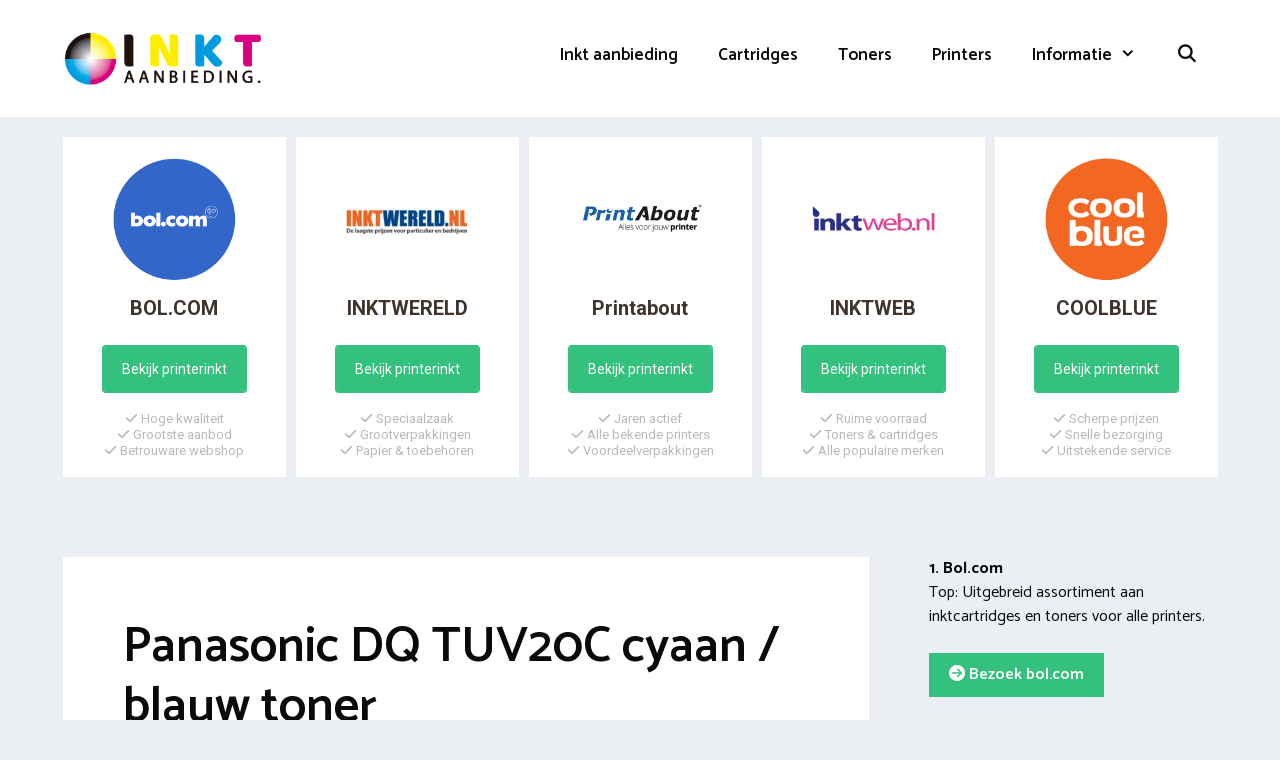

--- FILE ---
content_type: text/html; charset=UTF-8
request_url: https://www.inktaanbieding.nl/toner/panasonic/dq-tuv20c-cyaan-blauw/
body_size: 25799
content:
<!DOCTYPE html>
<html lang="nl-NL">
<head>
	<meta charset="UTF-8">
	<link rel="profile" href="https://gmpg.org/xfn/11">
	<meta name='robots' content='index, follow, max-image-preview:large, max-snippet:-1, max-video-preview:-1' />
	<style>img:is([sizes="auto" i], [sizes^="auto," i]) { contain-intrinsic-size: 3000px 1500px }</style>
	
	<!-- This site is optimized with the Yoast SEO plugin v26.2 - https://yoast.com/wordpress/plugins/seo/ -->
	<title>Goedkoopste Panasonic DQ TUV20C Cyaan toner bestellen 2025</title>
<link data-rocket-preload as="style" href="https://fonts.googleapis.com/css?family=Catamaran%3A300%2Cregular%2C500%2C600%2C700&#038;display=swap" rel="preload">
<link href="https://fonts.googleapis.com/css?family=Catamaran%3A300%2Cregular%2C500%2C600%2C700&#038;display=swap" media="print" onload="this.media=&#039;all&#039;" rel="stylesheet">
<noscript><link rel="stylesheet" href="https://fonts.googleapis.com/css?family=Catamaran%3A300%2Cregular%2C500%2C600%2C700&#038;display=swap"></noscript>
<style id="rocket-critical-css">ul{box-sizing:border-box}:root{--wp--preset--font-size--normal:16px;--wp--preset--font-size--huge:42px}.screen-reader-text{border:0;clip:rect(1px,1px,1px,1px);clip-path:inset(50%);height:1px;margin:-1px;overflow:hidden;padding:0;position:absolute;width:1px;word-wrap:normal!important}.gw-go *{background:none;border:none;-moz-box-sizing:content-box!important;-webkit-box-sizing:content-box!important;box-sizing:content-box!important;letter-spacing:normal!important;margin:0;outline:none;padding:0;text-transform:none;text-decoration:none!important;-moz-hyphens:none;-webkit-hyphens:none;hyphens:none;word-break:normal;word-break:break-word;-webkit-font-smoothing:antialiased}.gw-go-clearfix:after{content:".";display:block;height:0;clear:both;visibility:hidden}.gw-go-clearfix{display:inline-block}.gw-go-clearfix{display:block}.gw-go-clearfix:after{content:".";display:block;height:0;clear:both;visibility:hidden}.gw-go img{-webkit-border-radius:0!important;-moz-border-radius:0!important;border-radius:0!important;-moz-box-shadow:none!important;-webkit-box-shadow:none!important;box-shadow:none!important;display:inline-block;vertical-align:bottom}img.gw-go-responsive-img{border:none!important;height:auto!important;margin:0!important;padding:0!important;max-width:100%!important;width:100%!important}.gw-go i{display:inline-block;line-height:1;position:relative;vertical-align:middle;text-align:left;top:-1px}.gw-go{font-size:0;margin:0 0 -20px 0;visibility:hidden}.gw-go-5cols .gw-go-col-wrap{width:20%}.gw-go-col-wrap{display:inline-block!important;-moz-box-sizing:border-box!important;-webkit-box-sizing:border-box!important;box-sizing:border-box!important;float:none!important;font-size:12px;line-height:16px;margin-left:-1px;padding:20px 0;position:relative;vertical-align:top!important}.gw-go-col-wrap:first-child{margin-left:0}.gw-go-col{border:solid 1px #ebebeb;border-bottom:solid 2px #d3d3d3;border-top-width:2px;position:relative;top:0}.gw-go-col-inner{-moz-box-shadow:0 0 20px -2px rgba(0,0,0,0);-webkit-box-shadow:0 0 20px -2px rgba(0,0,0,0);box-shadow:0 0 20px -2px rgba(0,0,0,0);float:none!important;overflow:hidden;padding:0!important}.gw-go-col:before{content:"";height:20px;margin-top:2px;filter:alpha(opacity=40);-khtml-opacity:0.4;-moz-opacity:0.4;-ms-filter:"progid:DXImageTransform.Microsoft.Alpha(Opacity=40)";opacity:0.4;position:absolute;left:0;top:100%;width:100%}.gw-go-col-wrap.gw-go-disable-enlarge{padding:20px 0 20px!important}.gw-go-col-wrap.gw-go-disable-enlarge .gw-go-col{margin-top:0!important;top:0!important}.gw-go-col-wrap.gw-go-disable-enlarge .gw-go-col{-moz-box-shadow:none!important;-webkit-box-shadow:none!important;box-shadow:none!important}.gw-go-disable-box-shadow .gw-go-col-inner{-moz-box-shadow:none!important;-webkit-box-shadow:none!important;box-shadow:none!important}.gw-go-header{overflow:hidden;position:relative;text-align:center;width:100%}.gw-go-header img{border-radius:0!important;-moz-box-shadow:none!important;-webkit-box-shadow:none!important;box-shadow:none!important;margin:0!important}.gw-go-header-bottom{border-top:solid 1px transparent;height:50px}.gw-go-price-wrap>small{font-size:12px}ul.gw-go-body{border-bottom:solid 1px transparent;float:none!important;list-style:none!important;margin:0!important;padding:0!important;position:relative;text-align:center;width:100%}ul.gw-go-body>li{background:none;border-top:solid 1px #fff;-moz-box-sizing:border-box!important;-webkit-box-sizing:border-box!important;box-sizing:border-box!important;display:table!important;position:relative;min-height:17px;line-height:16px!important;list-style:none!important;margin:0!important;padding:10px 5px!important;table-layout:fixed;text-align:inherit!important;width:100%}ul.gw-go-body>li .gw-go-body-cell{display:table-cell;vertical-align:middle;width:100%;position:relative;z-index:1}ul.gw-go-body>li:before,ul.gw-go-body>li:after{display:none!important}ul.gw-go-body>li .gw-go-body-cell:before,ul.gw-go-body>li .gw-go-body-cell:after{-webkit-box-sizing:content-box;-moz-box-sizing:content-box;box-sizing:content-box}ul.gw-go-body li a,ul.gw-go-body li a:visited{color:inherit;text-decoration:none!important}.gw-go-btn,a.gw-go-btn{-webkit-backface-visibility:hidden;backface-visibility:hidden;-moz-border-radius:4px;-webkit-border-radius:4px;border-radius:4px;-moz-box-sizing:border-box!important;-webkit-box-sizing:border-box!important;box-sizing:border-box!important;display:inline-block;font-family:inherit!important;margin:0 5px!important;line-height:1.4!important;text-decoration:none!important;overflow:hidden;position:relative;vertical-align:middle}.gw-go-btn{text-decoration:none!important}.gw-go-btn-large{padding:11px 18px 10px}.gw-go-btn>.gw-go-btn-inner{display:table-cell;height:23px;vertical-align:middle}@font-face{font-display:swap;font-family:'wpsm-icons';src:url(https://www.inktaanbieding.nl/wp-content/plugins/table-maker/font/wpsm-icons.eot?-jgkfsj);src:url(https://www.inktaanbieding.nl/wp-content/plugins/table-maker/font/wpsm-icons.eot?#iefix-jgkfsj) format('embedded-opentype'),url(https://www.inktaanbieding.nl/wp-content/plugins/table-maker/font/wpsm-icons.woff?-jgkfsj) format('woff'),url(https://www.inktaanbieding.nl/wp-content/plugins/table-maker/font/wpsm-icons.ttf?-jgkfsj) format('truetype'),url(https://www.inktaanbieding.nl/wp-content/plugins/table-maker/font/wpsm-icons.svg?-jgkfsj#wpsm-icons) format('svg');font-weight:normal;font-style:normal}.wpsm-comptable i.wpsm-table-icon{font-family:'wpsm-icons';speak:none;font-style:normal;font-weight:normal;font-variant:normal;text-transform:none;line-height:1;-webkit-font-smoothing:antialiased;-moz-osx-font-smoothing:grayscale}.wpsm-icon-star:before{content:"\e602";color:#FFBF00;font-size:22px}.wpsm-icon-star-empty:before{content:"\e607";color:#FFBF00;font-size:22px}.wpsm-icon-tick:before{content:"\e603";color:#06C29F;font-size:22px}.wpsm-icon-cross:before{content:"\e604";color:#cc0000;font-size:22px}.wpsm-icon-info:before{content:"\e605";color:#13B3E3;font-size:16px}.wpsm-comptable{border-collapse:separate;margin:0;width:100%;border-spacing:0;max-width:100%;border:1px solid transparent}.wpsm-comptable th,.wpsm-comptable td{padding:15px;box-sizing:border-box}.wpsm-comptable th{border-right:1px solid #cdcdcd;background:#707070;text-align:left;font-weight:700;border:none;color:#fff}.wpsm-comptable td{background:#fff;border:1px solid #e8e8e8;border-width:0px 1px 1px 0px;color:#111;min-width:120px;vertical-align:middle;position:relative}.wpsm-comptable.center-table-align td,.wpsm-comptable.center-table-align th{text-align:center;vertical-align:middle}.wpsm-comptable td:first-child{border-left-width:1px}.stacktable{width:100%}.wpsm-comptable th.st-head-row{background-color:#eee;color:black;border-left-width:1px;font-weight:400;position:relative}.wpsm-comptable .st-key{width:48%;text-align:right!important;padding-right:2%}.wpsm-comptable .st-val{width:48%;padding-left:2%;text-align:left!important}.wpsm-comptable th.st-head-row-main{display:none}.wpsm-comptable .editor_selected_row td:first-child{border-left:3px solid #77B21D}.wpsm-comptable .editor_selected_row td:last-child{border-right:3px solid #77B21D}.editor_selected_row .st-head-row{border:3px solid #77B21D!important;border-bottom:none!important}.stacktable.small-only{display:none}@media (max-width:800px){.stacktable.small-only{display:table}}.grid-25:after,.grid-25:before,.grid-75:after,.grid-75:before,.grid-container:after,.grid-container:before,[class*=mobile-grid-]:after,[class*=mobile-grid-]:before,[class*=tablet-grid-]:after,[class*=tablet-grid-]:before{content:".";display:block;overflow:hidden;visibility:hidden;font-size:0;line-height:0;width:0;height:0}.grid-25:after,.grid-75:after,.grid-container:after,[class*=mobile-grid-]:after,[class*=tablet-grid-]:after{clear:both}.grid-container{margin-left:auto;margin-right:auto;max-width:1200px;padding-left:10px;padding-right:10px}.grid-25,.grid-75,[class*=mobile-grid-],[class*=tablet-grid-]{-moz-box-sizing:border-box;-webkit-box-sizing:border-box;box-sizing:border-box;padding-left:10px;padding-right:10px}.grid-parent{padding-left:0;padding-right:0}@media (max-width:767px){.mobile-grid-100{clear:both;width:100%}}@media (min-width:768px) and (max-width:1024px){.tablet-grid-25{float:left;width:25%}.tablet-grid-75{float:left;width:75%}}@media (min-width:1025px){.grid-25{float:left;width:25%}.grid-75{float:left;width:75%}}html,body,div,span,h1,p,a,small,strong,ul,li,form,table,tbody,tr,th,td{border:0;margin:0;padding:0}html{font-family:sans-serif;-webkit-text-size-adjust:100%;-ms-text-size-adjust:100%}article,aside,header,main,nav{display:block}ul{list-style:none}table{border-collapse:separate;border-spacing:0}th,td{font-weight:400;text-align:left;padding:5px}a{background-color:transparent}a img{border:0}body,button,input{font-family:-apple-system,system-ui,BlinkMacSystemFont,"Segoe UI",Helvetica,Arial,sans-serif,"Apple Color Emoji","Segoe UI Emoji","Segoe UI Symbol";font-weight:400;text-transform:none;font-size:17px;line-height:1.5}p{margin-bottom:1.5em}h1{font-family:inherit;font-size:100%;font-style:inherit;font-weight:inherit}table,th,td{border:1px solid rgba(0,0,0,.1)}table{border-collapse:separate;border-spacing:0;border-width:1px 0 0 1px;margin:0 0 1.5em;width:100%}th,td{padding:8px}th{border-width:0 1px 1px 0}td{border-width:0 1px 1px 0}hr{background-color:rgba(0,0,0,.1);border:0;height:1px;margin-bottom:40px;margin-top:40px}h1{font-size:40px;margin-bottom:20px;line-height:1.2em;font-weight:300;text-transform:none}ul{margin:0 0 1.5em 3em}ul{list-style:disc}li>ul{margin-bottom:0;margin-left:1.5em}strong{font-weight:700}i{font-style:italic}small{font-size:75%}table{margin:0 0 1.5em;width:100%}th{font-weight:700}img{height:auto;max-width:100%}button,input{font-size:100%;margin:0;vertical-align:baseline;*vertical-align:middle}button,input[type=submit]{border:1px solid transparent;background:#666;-webkit-appearance:button;padding:10px 20px;color:#fff}input[type=search]{-webkit-appearance:textfield;box-sizing:content-box}input[type=search]::-webkit-search-decoration{-webkit-appearance:none}button::-moz-focus-inner,input::-moz-focus-inner{border:0;padding:0}input[type=search]{background:#fafafa;color:#666;border:1px solid #ccc;border-radius:0;padding:10px 15px;box-sizing:border-box;max-width:100%}a,a:visited{text-decoration:none}.button{padding:10px 20px;display:inline-block}.screen-reader-text{position:absolute!important;clip:rect(0,0,0,0);height:1px;width:1px;border:0;overflow:hidden}.entry-content:after,.site-header:after,.site-content:after{content:"";display:table;clear:both}.main-navigation{z-index:100;padding:0;clear:both;display:block}.inside-navigation{position:relative}.main-navigation a{display:block;text-decoration:none;font-weight:400;text-transform:none;font-size:15px}.main-navigation ul li a{display:block}.main-navigation li{float:left;position:relative}.main-navigation ul{list-style:none;margin:0;padding-left:0}.main-navigation .main-nav ul li a{padding-left:20px;padding-right:20px;line-height:60px}.menu-toggle,.mobile-bar-items{display:none}.menu-toggle{padding:0 20px;line-height:60px;margin:0;font-weight:400;text-transform:none;font-size:15px}.main-navigation .mobile-bar-items a{padding-left:20px;padding-right:20px;line-height:60px}.search-item a:before{content:"\f002";font-family:GeneratePress;width:1.28571429em;text-align:center;display:inline-block}.main-navigation li.search-item{float:right;z-index:21}.navigation-search{position:absolute;left:-99999px;visibility:hidden;z-index:20;width:100%;top:0;opacity:0}.navigation-search input{outline:0;border:0;vertical-align:bottom;line-height:0;opacity:.9;width:100%;z-index:20;border-radius:0;-webkit-appearance:none}.navigation-search input::-ms-clear{display:none;width:0;height:0}.navigation-search input::-ms-reveal{display:none;width:0;height:0}.navigation-search input::-webkit-search-decoration,.navigation-search input::-webkit-search-cancel-button,.navigation-search input::-webkit-search-results-button,.navigation-search input::-webkit-search-results-decoration{display:none}.navigation-search input{height:60px}.main-navigation ul ul{display:block;box-shadow:0 2px 2px rgba(0,0,0,.1);float:left;position:absolute;left:-99999px;opacity:0;z-index:99999;width:200px;text-align:left;top:auto;height:0;overflow:hidden}.main-navigation ul ul a{display:block}.main-navigation ul ul li{width:100%}.main-navigation .main-nav ul ul li a{line-height:normal;padding:10px 20px;font-size:14px}.main-navigation .main-nav ul ul li a{line-height:normal}.main-navigation .main-nav ul li.menu-item-has-children>a{padding-right:0;position:relative}.menu-item-has-children .dropdown-menu-toggle{display:inline-block;height:100%;clear:both;padding-right:20px;padding-left:10px}.dropdown-menu-toggle:before{content:"\f107";font-family:GeneratePress;display:inline-block;width:.8em;text-align:left}.nav-float-right .inside-header .main-navigation{float:right;clear:right}.site-header{position:relative}.inside-header{padding:40px}.site-logo{display:inline-block;max-width:100%}.site-header .header-image{vertical-align:middle}.entry-content{margin:2em 0 0}.site-content,.entry-header{word-wrap:break-word}.entry-content>:last-child{margin-bottom:0}.comment-form input{margin-bottom:10px}.widget-area .widget{padding:40px}.widget{margin:0 0 30px;box-sizing:border-box}.sidebar .widget{font-size:17px}.widget_search .search-submit{display:none}.sidebar .widget :last-child,.footer-widgets .widget :last-child{margin-bottom:0}.widget:last-child,.separate-containers .widget:last-child{margin-bottom:0}.separate-containers .inside-article{padding:40px}.separate-containers .widget,.separate-containers .site-main>*{margin-bottom:20px}.separate-containers .site-main{margin:20px}.right-sidebar.separate-containers .site-main{margin-left:0}.separate-containers .inside-right-sidebar{margin-top:20px;margin-bottom:20px}.menu-toggle:before,.search-item a:before,.dropdown-menu-toggle:before{-moz-osx-font-smoothing:grayscale;-webkit-font-smoothing:antialiased;font-style:normal;font-variant:normal;text-rendering:auto;line-height:1;speak:none}.container.grid-container{width:auto}button.menu-toggle{background-color:transparent;width:100%;border:0;text-align:center}.menu-toggle:before{content:"\f0c9";font-family:GeneratePress;width:1.28571429em;text-align:center;display:inline-block}.menu-toggle .mobile-menu{padding-left:3px}.nav-search-enabled .main-navigation .menu-toggle{text-align:left}.mobile-bar-items{display:none;position:absolute;right:0;top:0;z-index:21;list-style-type:none}.mobile-bar-items a{display:inline-block}@media (max-width:768px){.inside-header>:not(:last-child):not(.main-navigation){margin-bottom:20px}.site-header{text-align:center}.content-area,.sidebar{float:none;width:100%;left:0;right:0}.site-main{margin-left:0!important;margin-right:0!important}body:not(.no-sidebar) .site-main{margin-bottom:0!important}}.gw-go-yet-style .gw-go-col-wrap{margin-left:0}.gw-go-yet-style .gw-go-col{border:0}.gw-go-yet-style .gw-go-col:before{margin-top:0}.gw-go-yet-style .gw-go-col-inner{position:relative}.gw-go-yet-style .gw-go-col-inner:before{content:'';left:0;height:100%;position:absolute;width:100%;z-index:1}.gw-go-yet-style .gw-go-col-inner-layer{height:100%;position:absolute;width:100%}.gw-go-yet-style .gw-go-col-inner-layer-over{height:100%;position:absolute;width:100%}.gw-go-yet-style .gw-go-header{overflow:visible}.gw-go-yet-style .gw-go-header:before{content:'';height:100%;left:0;position:absolute;width:100%}.gw-go-yet-style .gw-go-header-bottom,.gw-go-yet-style .gw-go-header-image{position:relative;text-align:center;height:auto}.gw-go-yet-style .gw-go-header-bottom{border:0;padding:25px 0 25px 0}.gw-go-yet-style .gw-go-price-wrap small{display:block}.gw-go-yet-style .gw-go-header-bottom:before{content:'';height:20px;margin-top:0;filter:alpha(opacity=20);-khtml-opacity:0.2;-moz-opacity:0.2;-ms-filter:"progid:DXImageTransform.Microsoft.Alpha(Opacity=20)";opacity:0.2;position:absolute;left:0;top:100%;width:100%}.gw-go-yet-style ul.gw-go-body{border:0;margin-top:22px!important}.gw-go-yet-style ul.gw-go-body>li{border:0;padding:6px 0!important}.gw-go-yet-style ul.gw-go-body>li:after{content:'';display:block!important;bottom:0;position:absolute;height:0}.gw-go-yet-style .gw-go-btn:before,.gw-go-yet-style .gw-go-btn:after{border:none}.gw-go-yet-style .gw-go-btn,.gw-go-yet-style .gw-go-btn:visited,.gw-go-yet-style a.gw-go-btn,.gw-go-yet-style a.gw-go-btn:visited{border-style:solid;border-width:2px!important;border-radius:0;box-shadow:none;z-index:1}.gw-go-yet-style .gw-go-btn{text-decoration:none!important}.gw-go-yet-style .gw-go-btn:before,.gw-go-yet-style .gw-go-btn:after{border:none;content:'';position:absolute;z-index:-1}.gw-go-yet-style .gw-go-btn.gw-go-btn-fill-out.gw-go-btn-slide-l:before{height:100%;left:0;top:0;width:100%}.fas{-moz-osx-font-smoothing:grayscale;-webkit-font-smoothing:antialiased;display:var(--fa-display,inline-block);font-style:normal;font-variant:normal;line-height:1;text-rendering:auto}.fas{font-family:"Font Awesome 6 Free"}.fa-arrow-circle-right:before{content:"\f0a9"}.fa-check:before{content:"\f00c"}:host,:root{--fa-style-family-brands:"Font Awesome 6 Brands";--fa-font-brands:normal 400 1em/1 "Font Awesome 6 Brands"}:host,:root{--fa-font-regular:normal 400 1em/1 "Font Awesome 6 Free"}@font-face{font-family:"Font Awesome 6 Free";font-style:normal;font-weight:400;font-display:swap;src:url(https://use.fontawesome.com/releases/v6.2.1/webfonts/fa-regular-400.woff2) format("woff2"),url(https://use.fontawesome.com/releases/v6.2.1/webfonts/fa-regular-400.ttf) format("truetype")}:host,:root{--fa-style-family-classic:"Font Awesome 6 Free";--fa-font-solid:normal 900 1em/1 "Font Awesome 6 Free"}@font-face{font-family:"Font Awesome 6 Free";font-style:normal;font-weight:900;font-display:swap;src:url(https://use.fontawesome.com/releases/v6.2.1/webfonts/fa-solid-900.woff2) format("woff2"),url(https://use.fontawesome.com/releases/v6.2.1/webfonts/fa-solid-900.ttf) format("truetype")}.fas{font-weight:900}.main-navigation.offside{position:fixed;width:265px;height:100%;height:100vh;top:0;z-index:9999;overflow:auto;-webkit-overflow-scrolling:touch;visibility:hidden}.offside{left:-265px}.offside--right{left:auto;right:-265px}.offside-js--init{overflow-x:hidden}.slideout-overlay{z-index:100000;position:fixed;width:100%;height:100%;height:100vh;min-height:100%;top:0;right:0;bottom:0;left:0;background-color:rgba(0,0,0,.8);visibility:hidden;opacity:0}.slideout-overlay button.slideout-exit{position:fixed;top:0;background-color:transparent;color:#fff;font-size:30px;border:0;opacity:0}.slideout-navigation .main-nav{margin-bottom:40px}.slideout-navigation:not(.do-overlay) .main-nav{width:100%;box-sizing:border-box}.slideout-navigation .slideout-menu{display:block}#generate-slideout-menu{z-index:100001}#generate-slideout-menu .slideout-menu li{float:none;width:100%;clear:both;text-align:left}#generate-slideout-menu.main-navigation ul ul{display:none}#generate-slideout-menu.main-navigation .main-nav ul ul{position:relative;top:0;left:0;width:100%}.slideout-navigation .menu-item-has-children .dropdown-menu-toggle{float:right}@media (max-width:768px){.slideout-overlay button.slideout-exit{font-size:20px;padding:10px}.slideout-overlay{top:-100px;height:calc(100% + 100px);height:calc(100vh + 100px);min-height:calc(100% + 100px)}}.site-logo.mobile-header-logo{display:flex;align-items:center;order:1;margin-right:auto;margin-left:10px}.site-logo.mobile-header-logo img{position:relative;vertical-align:middle;padding:10px 0;display:block;box-sizing:border-box}.main-navigation.mobile-header-navigation{display:none;float:none;margin-bottom:0}#mobile-header .inside-navigation,.main-navigation.has-branding .inside-navigation{flex-wrap:wrap;display:flex;align-items:center}.main-navigation .menu-toggle{flex-grow:1;width:auto}.main-navigation.has-branding .menu-toggle{flex-grow:0;order:3;padding-right:20px}.main-navigation .mobile-bar-items{order:2;position:relative}.main-navigation:not(.slideout-navigation):not(.has-branding):not(.has-sticky-branding) .menu-toggle{order:1;flex-grow:1}.main-navigation:not(.slideout-navigation) .mobile-bar-items+.menu-toggle{text-align:left}.main-navigation:not(.slideout-navigation) .main-nav{order:4}.mobile-bar-items{position:relative}</style>
	<meta name="description" content="De beste Panasonic DQ TUV20C toners aanbiedingen op Inktaanbieding.nl | Vergelijk 10+ shops incl. huismerk alternatief" />
	<link rel="canonical" href="https://www.inktaanbieding.nl/toner/panasonic/dq-tuv20c-cyaan-blauw/" />
	<meta property="og:locale" content="nl_NL" />
	<meta property="og:type" content="article" />
	<meta property="og:title" content="Goedkoopste Panasonic DQ TUV20C Cyaan toner bestellen 2025" />
	<meta property="og:description" content="De beste Panasonic DQ TUV20C toners aanbiedingen op Inktaanbieding.nl | Vergelijk 10+ shops incl. huismerk alternatief" />
	<meta property="og:url" content="https://www.inktaanbieding.nl/toner/panasonic/dq-tuv20c-cyaan-blauw/" />
	<meta property="og:site_name" content="Inkt vergelijken" />
	<meta property="og:image" content="https://www.inktaanbieding.nl/wp-content/uploads/2020/08/panasonic-dq-tuv20c-cyaan-blauw-toner.jpg" />
	<meta name="twitter:card" content="summary_large_image" />
	<meta name="twitter:label1" content="Geschatte leestijd" />
	<meta name="twitter:data1" content="7 minuten" />
	<script type="application/ld+json" class="yoast-schema-graph">{"@context":"https://schema.org","@graph":[{"@type":"WebPage","@id":"https://www.inktaanbieding.nl/toner/panasonic/dq-tuv20c-cyaan-blauw/","url":"https://www.inktaanbieding.nl/toner/panasonic/dq-tuv20c-cyaan-blauw/","name":"Goedkoopste Panasonic DQ TUV20C Cyaan toner bestellen 2025","isPartOf":{"@id":"https://www.inktaanbieding.nl/#website"},"primaryImageOfPage":{"@id":"https://www.inktaanbieding.nl/toner/panasonic/dq-tuv20c-cyaan-blauw/#primaryimage"},"image":{"@id":"https://www.inktaanbieding.nl/toner/panasonic/dq-tuv20c-cyaan-blauw/#primaryimage"},"thumbnailUrl":"https://www.inktaanbieding.nl/wp-content/uploads/2020/08/panasonic-dq-tuv20c-cyaan-blauw-toner.jpg","datePublished":"2020-08-26T14:24:31+00:00","description":"De beste Panasonic DQ TUV20C toners aanbiedingen op Inktaanbieding.nl | Vergelijk 10+ shops incl. huismerk alternatief","breadcrumb":{"@id":"https://www.inktaanbieding.nl/toner/panasonic/dq-tuv20c-cyaan-blauw/#breadcrumb"},"inLanguage":"nl-NL","potentialAction":[{"@type":"ReadAction","target":["https://www.inktaanbieding.nl/toner/panasonic/dq-tuv20c-cyaan-blauw/"]}]},{"@type":"ImageObject","inLanguage":"nl-NL","@id":"https://www.inktaanbieding.nl/toner/panasonic/dq-tuv20c-cyaan-blauw/#primaryimage","url":"https://www.inktaanbieding.nl/wp-content/uploads/2020/08/panasonic-dq-tuv20c-cyaan-blauw-toner.jpg","contentUrl":"https://www.inktaanbieding.nl/wp-content/uploads/2020/08/panasonic-dq-tuv20c-cyaan-blauw-toner.jpg"},{"@type":"BreadcrumbList","@id":"https://www.inktaanbieding.nl/toner/panasonic/dq-tuv20c-cyaan-blauw/#breadcrumb","itemListElement":[{"@type":"ListItem","position":1,"name":"Inkt vergelijken","item":"https://www.inktaanbieding.nl/"},{"@type":"ListItem","position":2,"name":"Toners","item":"https://www.inktaanbieding.nl/toner/"},{"@type":"ListItem","position":3,"name":"Panasonic","item":"https://www.inktaanbieding.nl/toner/panasonic/"},{"@type":"ListItem","position":4,"name":"Panasonic DQ TUV20C"}]},{"@type":"WebSite","@id":"https://www.inktaanbieding.nl/#website","url":"https://www.inktaanbieding.nl/","name":"Inkt vergelijken","description":"Inktcartridges, tones, printer en papier!","publisher":{"@id":"https://www.inktaanbieding.nl/#organization"},"potentialAction":[{"@type":"SearchAction","target":{"@type":"EntryPoint","urlTemplate":"https://www.inktaanbieding.nl/?s={search_term_string}"},"query-input":{"@type":"PropertyValueSpecification","valueRequired":true,"valueName":"search_term_string"}}],"inLanguage":"nl-NL"},{"@type":"Organization","@id":"https://www.inktaanbieding.nl/#organization","name":"Inkt vergelijken","url":"https://www.inktaanbieding.nl/","logo":{"@type":"ImageObject","inLanguage":"nl-NL","@id":"https://www.inktaanbieding.nl/#/schema/logo/image/","url":"https://www.inktaanbieding.nl/wp-content/uploads/2020/07/inkt-aanbieding-logo.png","contentUrl":"https://www.inktaanbieding.nl/wp-content/uploads/2020/07/inkt-aanbieding-logo.png","width":1253,"height":355,"caption":"Inkt vergelijken"},"image":{"@id":"https://www.inktaanbieding.nl/#/schema/logo/image/"}}]}</script>
	<!-- / Yoast SEO plugin. -->


<link rel='dns-prefetch' href='//cdnjs.cloudflare.com' />
<link rel='dns-prefetch' href='//fonts.googleapis.com' />
<link rel='dns-prefetch' href='//use.fontawesome.com' />
<link href='https://fonts.gstatic.com' crossorigin rel='preconnect' />
<link rel="alternate" type="application/rss+xml" title="Inkt vergelijken &raquo; feed" href="https://www.inktaanbieding.nl/feed/" />
<link rel="alternate" type="application/rss+xml" title="Inkt vergelijken &raquo; reacties feed" href="https://www.inktaanbieding.nl/comments/feed/" />
<link rel="alternate" type="application/rss+xml" title="Inkt vergelijken &raquo; Panasonic DQ TUV20C reacties feed" href="https://www.inktaanbieding.nl/toner/panasonic/dq-tuv20c-cyaan-blauw/feed/" />

<style id='wp-emoji-styles-inline-css' type='text/css'>

	img.wp-smiley, img.emoji {
		display: inline !important;
		border: none !important;
		box-shadow: none !important;
		height: 1em !important;
		width: 1em !important;
		margin: 0 0.07em !important;
		vertical-align: -0.1em !important;
		background: none !important;
		padding: 0 !important;
	}
</style>
<link rel='preload'  href='https://www.inktaanbieding.nl/wp-includes/css/dist/block-library/style.min.css?ver=6.8.3' data-rocket-async="style" as="style" onload="this.onload=null;this.rel='stylesheet'" onerror="this.removeAttribute('data-rocket-async')"  type='text/css' media='all' />
<style id='classic-theme-styles-inline-css' type='text/css'>
/*! This file is auto-generated */
.wp-block-button__link{color:#fff;background-color:#32373c;border-radius:9999px;box-shadow:none;text-decoration:none;padding:calc(.667em + 2px) calc(1.333em + 2px);font-size:1.125em}.wp-block-file__button{background:#32373c;color:#fff;text-decoration:none}
</style>
<style id='font-awesome-svg-styles-default-inline-css' type='text/css'>
.svg-inline--fa {
  display: inline-block;
  height: 1em;
  overflow: visible;
  vertical-align: -.125em;
}
</style>
<link data-minify="1" rel='preload'  href='https://www.inktaanbieding.nl/wp-content/cache/min/1/wp-content/uploads/font-awesome/v6.2.1/css/svg-with-js.css?ver=1740994997' data-rocket-async="style" as="style" onload="this.onload=null;this.rel='stylesheet'" onerror="this.removeAttribute('data-rocket-async')"  type='text/css' media='all' />
<style id='font-awesome-svg-styles-inline-css' type='text/css'>
   .wp-block-font-awesome-icon svg::before,
   .wp-rich-text-font-awesome-icon svg::before {content: unset;}
</style>
<style id='global-styles-inline-css' type='text/css'>
:root{--wp--preset--aspect-ratio--square: 1;--wp--preset--aspect-ratio--4-3: 4/3;--wp--preset--aspect-ratio--3-4: 3/4;--wp--preset--aspect-ratio--3-2: 3/2;--wp--preset--aspect-ratio--2-3: 2/3;--wp--preset--aspect-ratio--16-9: 16/9;--wp--preset--aspect-ratio--9-16: 9/16;--wp--preset--color--black: #000000;--wp--preset--color--cyan-bluish-gray: #abb8c3;--wp--preset--color--white: #ffffff;--wp--preset--color--pale-pink: #f78da7;--wp--preset--color--vivid-red: #cf2e2e;--wp--preset--color--luminous-vivid-orange: #ff6900;--wp--preset--color--luminous-vivid-amber: #fcb900;--wp--preset--color--light-green-cyan: #7bdcb5;--wp--preset--color--vivid-green-cyan: #00d084;--wp--preset--color--pale-cyan-blue: #8ed1fc;--wp--preset--color--vivid-cyan-blue: #0693e3;--wp--preset--color--vivid-purple: #9b51e0;--wp--preset--gradient--vivid-cyan-blue-to-vivid-purple: linear-gradient(135deg,rgba(6,147,227,1) 0%,rgb(155,81,224) 100%);--wp--preset--gradient--light-green-cyan-to-vivid-green-cyan: linear-gradient(135deg,rgb(122,220,180) 0%,rgb(0,208,130) 100%);--wp--preset--gradient--luminous-vivid-amber-to-luminous-vivid-orange: linear-gradient(135deg,rgba(252,185,0,1) 0%,rgba(255,105,0,1) 100%);--wp--preset--gradient--luminous-vivid-orange-to-vivid-red: linear-gradient(135deg,rgba(255,105,0,1) 0%,rgb(207,46,46) 100%);--wp--preset--gradient--very-light-gray-to-cyan-bluish-gray: linear-gradient(135deg,rgb(238,238,238) 0%,rgb(169,184,195) 100%);--wp--preset--gradient--cool-to-warm-spectrum: linear-gradient(135deg,rgb(74,234,220) 0%,rgb(151,120,209) 20%,rgb(207,42,186) 40%,rgb(238,44,130) 60%,rgb(251,105,98) 80%,rgb(254,248,76) 100%);--wp--preset--gradient--blush-light-purple: linear-gradient(135deg,rgb(255,206,236) 0%,rgb(152,150,240) 100%);--wp--preset--gradient--blush-bordeaux: linear-gradient(135deg,rgb(254,205,165) 0%,rgb(254,45,45) 50%,rgb(107,0,62) 100%);--wp--preset--gradient--luminous-dusk: linear-gradient(135deg,rgb(255,203,112) 0%,rgb(199,81,192) 50%,rgb(65,88,208) 100%);--wp--preset--gradient--pale-ocean: linear-gradient(135deg,rgb(255,245,203) 0%,rgb(182,227,212) 50%,rgb(51,167,181) 100%);--wp--preset--gradient--electric-grass: linear-gradient(135deg,rgb(202,248,128) 0%,rgb(113,206,126) 100%);--wp--preset--gradient--midnight: linear-gradient(135deg,rgb(2,3,129) 0%,rgb(40,116,252) 100%);--wp--preset--font-size--small: 13px;--wp--preset--font-size--medium: 20px;--wp--preset--font-size--large: 36px;--wp--preset--font-size--x-large: 42px;--wp--preset--spacing--20: 0.44rem;--wp--preset--spacing--30: 0.67rem;--wp--preset--spacing--40: 1rem;--wp--preset--spacing--50: 1.5rem;--wp--preset--spacing--60: 2.25rem;--wp--preset--spacing--70: 3.38rem;--wp--preset--spacing--80: 5.06rem;--wp--preset--shadow--natural: 6px 6px 9px rgba(0, 0, 0, 0.2);--wp--preset--shadow--deep: 12px 12px 50px rgba(0, 0, 0, 0.4);--wp--preset--shadow--sharp: 6px 6px 0px rgba(0, 0, 0, 0.2);--wp--preset--shadow--outlined: 6px 6px 0px -3px rgba(255, 255, 255, 1), 6px 6px rgba(0, 0, 0, 1);--wp--preset--shadow--crisp: 6px 6px 0px rgba(0, 0, 0, 1);}:where(.is-layout-flex){gap: 0.5em;}:where(.is-layout-grid){gap: 0.5em;}body .is-layout-flex{display: flex;}.is-layout-flex{flex-wrap: wrap;align-items: center;}.is-layout-flex > :is(*, div){margin: 0;}body .is-layout-grid{display: grid;}.is-layout-grid > :is(*, div){margin: 0;}:where(.wp-block-columns.is-layout-flex){gap: 2em;}:where(.wp-block-columns.is-layout-grid){gap: 2em;}:where(.wp-block-post-template.is-layout-flex){gap: 1.25em;}:where(.wp-block-post-template.is-layout-grid){gap: 1.25em;}.has-black-color{color: var(--wp--preset--color--black) !important;}.has-cyan-bluish-gray-color{color: var(--wp--preset--color--cyan-bluish-gray) !important;}.has-white-color{color: var(--wp--preset--color--white) !important;}.has-pale-pink-color{color: var(--wp--preset--color--pale-pink) !important;}.has-vivid-red-color{color: var(--wp--preset--color--vivid-red) !important;}.has-luminous-vivid-orange-color{color: var(--wp--preset--color--luminous-vivid-orange) !important;}.has-luminous-vivid-amber-color{color: var(--wp--preset--color--luminous-vivid-amber) !important;}.has-light-green-cyan-color{color: var(--wp--preset--color--light-green-cyan) !important;}.has-vivid-green-cyan-color{color: var(--wp--preset--color--vivid-green-cyan) !important;}.has-pale-cyan-blue-color{color: var(--wp--preset--color--pale-cyan-blue) !important;}.has-vivid-cyan-blue-color{color: var(--wp--preset--color--vivid-cyan-blue) !important;}.has-vivid-purple-color{color: var(--wp--preset--color--vivid-purple) !important;}.has-black-background-color{background-color: var(--wp--preset--color--black) !important;}.has-cyan-bluish-gray-background-color{background-color: var(--wp--preset--color--cyan-bluish-gray) !important;}.has-white-background-color{background-color: var(--wp--preset--color--white) !important;}.has-pale-pink-background-color{background-color: var(--wp--preset--color--pale-pink) !important;}.has-vivid-red-background-color{background-color: var(--wp--preset--color--vivid-red) !important;}.has-luminous-vivid-orange-background-color{background-color: var(--wp--preset--color--luminous-vivid-orange) !important;}.has-luminous-vivid-amber-background-color{background-color: var(--wp--preset--color--luminous-vivid-amber) !important;}.has-light-green-cyan-background-color{background-color: var(--wp--preset--color--light-green-cyan) !important;}.has-vivid-green-cyan-background-color{background-color: var(--wp--preset--color--vivid-green-cyan) !important;}.has-pale-cyan-blue-background-color{background-color: var(--wp--preset--color--pale-cyan-blue) !important;}.has-vivid-cyan-blue-background-color{background-color: var(--wp--preset--color--vivid-cyan-blue) !important;}.has-vivid-purple-background-color{background-color: var(--wp--preset--color--vivid-purple) !important;}.has-black-border-color{border-color: var(--wp--preset--color--black) !important;}.has-cyan-bluish-gray-border-color{border-color: var(--wp--preset--color--cyan-bluish-gray) !important;}.has-white-border-color{border-color: var(--wp--preset--color--white) !important;}.has-pale-pink-border-color{border-color: var(--wp--preset--color--pale-pink) !important;}.has-vivid-red-border-color{border-color: var(--wp--preset--color--vivid-red) !important;}.has-luminous-vivid-orange-border-color{border-color: var(--wp--preset--color--luminous-vivid-orange) !important;}.has-luminous-vivid-amber-border-color{border-color: var(--wp--preset--color--luminous-vivid-amber) !important;}.has-light-green-cyan-border-color{border-color: var(--wp--preset--color--light-green-cyan) !important;}.has-vivid-green-cyan-border-color{border-color: var(--wp--preset--color--vivid-green-cyan) !important;}.has-pale-cyan-blue-border-color{border-color: var(--wp--preset--color--pale-cyan-blue) !important;}.has-vivid-cyan-blue-border-color{border-color: var(--wp--preset--color--vivid-cyan-blue) !important;}.has-vivid-purple-border-color{border-color: var(--wp--preset--color--vivid-purple) !important;}.has-vivid-cyan-blue-to-vivid-purple-gradient-background{background: var(--wp--preset--gradient--vivid-cyan-blue-to-vivid-purple) !important;}.has-light-green-cyan-to-vivid-green-cyan-gradient-background{background: var(--wp--preset--gradient--light-green-cyan-to-vivid-green-cyan) !important;}.has-luminous-vivid-amber-to-luminous-vivid-orange-gradient-background{background: var(--wp--preset--gradient--luminous-vivid-amber-to-luminous-vivid-orange) !important;}.has-luminous-vivid-orange-to-vivid-red-gradient-background{background: var(--wp--preset--gradient--luminous-vivid-orange-to-vivid-red) !important;}.has-very-light-gray-to-cyan-bluish-gray-gradient-background{background: var(--wp--preset--gradient--very-light-gray-to-cyan-bluish-gray) !important;}.has-cool-to-warm-spectrum-gradient-background{background: var(--wp--preset--gradient--cool-to-warm-spectrum) !important;}.has-blush-light-purple-gradient-background{background: var(--wp--preset--gradient--blush-light-purple) !important;}.has-blush-bordeaux-gradient-background{background: var(--wp--preset--gradient--blush-bordeaux) !important;}.has-luminous-dusk-gradient-background{background: var(--wp--preset--gradient--luminous-dusk) !important;}.has-pale-ocean-gradient-background{background: var(--wp--preset--gradient--pale-ocean) !important;}.has-electric-grass-gradient-background{background: var(--wp--preset--gradient--electric-grass) !important;}.has-midnight-gradient-background{background: var(--wp--preset--gradient--midnight) !important;}.has-small-font-size{font-size: var(--wp--preset--font-size--small) !important;}.has-medium-font-size{font-size: var(--wp--preset--font-size--medium) !important;}.has-large-font-size{font-size: var(--wp--preset--font-size--large) !important;}.has-x-large-font-size{font-size: var(--wp--preset--font-size--x-large) !important;}
:where(.wp-block-post-template.is-layout-flex){gap: 1.25em;}:where(.wp-block-post-template.is-layout-grid){gap: 1.25em;}
:where(.wp-block-columns.is-layout-flex){gap: 2em;}:where(.wp-block-columns.is-layout-grid){gap: 2em;}
:root :where(.wp-block-pullquote){font-size: 1.5em;line-height: 1.6;}
</style>
<link data-minify="1" rel='preload'  href='https://www.inktaanbieding.nl/wp-content/cache/min/1/wp-content/plugins/go_pricing/assets/css/go_pricing_styles.css?ver=1674122414' data-rocket-async="style" as="style" onload="this.onload=null;this.rel='stylesheet'" onerror="this.removeAttribute('data-rocket-async')"  type='text/css' media='all' />
<link data-minify="1" rel='preload'  href='https://www.inktaanbieding.nl/wp-content/cache/min/1/wp-content/plugins/table-maker/css/style.css?ver=1674122414' data-rocket-async="style" as="style" onload="this.onload=null;this.rel='stylesheet'" onerror="this.removeAttribute('data-rocket-async')"  type='text/css' media='all' />
<link rel='preload'  href='https://www.inktaanbieding.nl/wp-content/themes/generatepress/css/all.min.css?ver=2.4.0' data-rocket-async="style" as="style" onload="this.onload=null;this.rel='stylesheet'" onerror="this.removeAttribute('data-rocket-async')"  type='text/css' media='all' />
<style id='generate-style-inline-css' type='text/css'>
.entry-header .entry-meta {display:none;}.no-featured-image-padding .featured-image {margin-left:-60px;margin-right:-60px;}.post-image-above-header .no-featured-image-padding .inside-article .featured-image {margin-top:-60px;}@media (max-width:768px){.no-featured-image-padding .featured-image {margin-left:-30px;margin-right:-30px;}.post-image-above-header .no-featured-image-padding .inside-article .featured-image {margin-top:-30px;}}
body{background-color:#ebeff4;color:#0a0a0a;}a, a:visited{color:#1e73be;}a:hover, a:focus, a:active{color:#000000;}body .grid-container{max-width:1155px;}.wp-block-group__inner-container{max-width:1155px;margin-left:auto;margin-right:auto;}.site-header .header-image{width:200px;}body, button, input, select, textarea{font-family:"Catamaran", sans-serif;font-size:18px;}.entry-content > [class*="wp-block-"]:not(:last-child){margin-bottom:1.5em;}.main-title{font-size:28px;}.main-navigation a, .menu-toggle{font-weight:600;font-size:17px;}.main-navigation .main-nav ul ul li a{font-size:14px;}.widget-title{font-weight:600;font-size:19px;margin-bottom:15px;}.sidebar .widget, .footer-widgets .widget{font-size:16px;}button:not(.menu-toggle),html input[type="button"],input[type="reset"],input[type="submit"],.button,.button:visited,.wp-block-button .wp-block-button__link{font-weight:600;}h1{font-weight:600;font-size:50px;}h2{font-weight:600;font-size:40px;}@media (max-width:768px){.main-title{font-size:20px;}h1{font-size:30px;}h2{font-size:25px;}}.top-bar{background-color:#636363;color:#ffffff;}.top-bar a,.top-bar a:visited{color:#ffffff;}.top-bar a:hover{color:#303030;}.site-header{background-color:#ffffff;color:#3a3a3a;}.site-header a,.site-header a:visited{color:#3a3a3a;}.main-title a,.main-title a:hover,.main-title a:visited{color:#222222;}.site-description{color:#757575;}.main-navigation,.main-navigation ul ul{background-color:#ffffff;}.main-navigation .main-nav ul li a,.menu-toggle{color:#0a0a0a;}.main-navigation .main-nav ul li:hover > a,.main-navigation .main-nav ul li:focus > a, .main-navigation .main-nav ul li.sfHover > a{color:#1e73be;background-color:#ffffff;}button.menu-toggle:hover,button.menu-toggle:focus,.main-navigation .mobile-bar-items a,.main-navigation .mobile-bar-items a:hover,.main-navigation .mobile-bar-items a:focus{color:#0a0a0a;}.main-navigation .main-nav ul li[class*="current-menu-"] > a{background-color:#ffffff;}.main-navigation .main-nav ul li[class*="current-menu-"] > a:hover,.main-navigation .main-nav ul li[class*="current-menu-"].sfHover > a{background-color:#ffffff;}.navigation-search input[type="search"],.navigation-search input[type="search"]:active, .navigation-search input[type="search"]:focus, .main-navigation .main-nav ul li.search-item.active > a{color:#1e73be;background-color:#ffffff;}.main-navigation ul ul{background-color:#0a0a0a;}.main-navigation .main-nav ul ul li a{color:#ffffff;}.main-navigation .main-nav ul ul li:hover > a,.main-navigation .main-nav ul ul li:focus > a,.main-navigation .main-nav ul ul li.sfHover > a{color:#ffffff;background-color:#4f4f4f;}.main-navigation .main-nav ul ul li[class*="current-menu-"] > a{background-color:#4f4f4f;}.main-navigation .main-nav ul ul li[class*="current-menu-"] > a:hover,.main-navigation .main-nav ul ul li[class*="current-menu-"].sfHover > a{background-color:#4f4f4f;}.separate-containers .inside-article, .separate-containers .comments-area, .separate-containers .page-header, .one-container .container, .separate-containers .paging-navigation, .inside-page-header{background-color:#ffffff;}.entry-title a,.entry-title a:visited{color:#0a0a0a;}.entry-meta{color:#595959;}.entry-meta a,.entry-meta a:visited{color:#595959;}.entry-meta a:hover{color:#1e73be;}.sidebar .widget a,.sidebar .widget a:visited{color:#566e7c;}.sidebar .widget a:hover{color:#0a0a0a;}.sidebar .widget .widget-title{color:#000000;}.footer-widgets{color:#ffffff;background-color:rgba(39,44,48,0.96);}.footer-widgets a,.footer-widgets a:visited{color:#f4f4f4;}.footer-widgets a:hover{color:#ededed;}.footer-widgets .widget-title{color:#ffffff;}.site-info{color:#ffffff;background-color:#272c30;}.site-info a,.site-info a:visited{color:#ffffff;}.site-info a:hover{color:#606060;}.footer-bar .widget_nav_menu .current-menu-item a{color:#606060;}input[type="text"],input[type="email"],input[type="url"],input[type="password"],input[type="search"],input[type="tel"],input[type="number"],textarea,select{color:#0a0a0a;background-color:#ffffff;border-color:#0a0909;}input[type="text"]:focus,input[type="email"]:focus,input[type="url"]:focus,input[type="password"]:focus,input[type="search"]:focus,input[type="tel"]:focus,input[type="number"]:focus,textarea:focus,select:focus{color:#666666;background-color:#ffffff;border-color:#1e73be;}button,html input[type="button"],input[type="reset"],input[type="submit"],a.button,a.button:visited,a.wp-block-button__link:not(.has-background){color:#0a0a0a;background-color:#ffffff;}button:hover,html input[type="button"]:hover,input[type="reset"]:hover,input[type="submit"]:hover,a.button:hover,button:focus,html input[type="button"]:focus,input[type="reset"]:focus,input[type="submit"]:focus,a.button:focus,a.wp-block-button__link:not(.has-background):active,a.wp-block-button__link:not(.has-background):focus,a.wp-block-button__link:not(.has-background):hover{color:#1e73be;background-color:#ffffff;}.generate-back-to-top,.generate-back-to-top:visited{background-color:rgba( 0,0,0,0.4 );color:#ffffff;}.generate-back-to-top:hover,.generate-back-to-top:focus{background-color:rgba( 0,0,0,0.6 );color:#ffffff;}.inside-header{padding:30px 60px 30px 60px;}.separate-containers .inside-article, .separate-containers .comments-area, .separate-containers .page-header, .separate-containers .paging-navigation, .one-container .site-content, .inside-page-header{padding:60px;}.wp-block-group__inner-container{padding:60px;}.entry-content .alignwide, body:not(.no-sidebar) .entry-content .alignfull{margin-left:-60px;width:calc(100% + 120px);max-width:calc(100% + 120px);}.one-container.right-sidebar .site-main,.one-container.both-right .site-main{margin-right:60px;}.one-container.left-sidebar .site-main,.one-container.both-left .site-main{margin-left:60px;}.one-container.both-sidebars .site-main{margin:0px 60px 0px 60px;}.separate-containers .widget, .separate-containers .site-main > *, .separate-containers .page-header, .widget-area .main-navigation{margin-bottom:60px;}.separate-containers .site-main{margin:60px;}.both-right.separate-containers .inside-left-sidebar{margin-right:30px;}.both-right.separate-containers .inside-right-sidebar{margin-left:30px;}.both-left.separate-containers .inside-left-sidebar{margin-right:30px;}.both-left.separate-containers .inside-right-sidebar{margin-left:30px;}.separate-containers .page-header-image, .separate-containers .page-header-contained, .separate-containers .page-header-image-single, .separate-containers .page-header-content-single{margin-top:60px;}.separate-containers .inside-right-sidebar, .separate-containers .inside-left-sidebar{margin-top:60px;margin-bottom:60px;}.main-navigation .main-nav ul li a,.menu-toggle,.main-navigation .mobile-bar-items a{line-height:50px;}.navigation-search input{height:50px;}.rtl .menu-item-has-children .dropdown-menu-toggle{padding-left:20px;}.rtl .main-navigation .main-nav ul li.menu-item-has-children > a{padding-right:20px;}.widget-area .widget{padding:0px;}.footer-widgets{padding:60px;}.site-info{padding:60px 20px 60px 20px;}@media (max-width:768px){.separate-containers .inside-article, .separate-containers .comments-area, .separate-containers .page-header, .separate-containers .paging-navigation, .one-container .site-content, .inside-page-header{padding:30px;}.entry-content .alignwide, body:not(.no-sidebar) .entry-content .alignfull{margin-left:-30px;width:calc(100% + 60px);max-width:calc(100% + 60px);}}/* End cached CSS */@media (max-width: 768px){.main-navigation .menu-toggle,.main-navigation .mobile-bar-items,.sidebar-nav-mobile:not(#sticky-placeholder){display:block;}.main-navigation ul,.gen-sidebar-nav{display:none;}[class*="nav-float-"] .site-header .inside-header > *{float:none;clear:both;}}@font-face {font-family: "GeneratePress";src:  url("https://www.inktaanbieding.nl/wp-content/themes/generatepress/fonts/generatepress.eot");src:  url("https://www.inktaanbieding.nl/wp-content/themes/generatepress/fonts/generatepress.eot#iefix") format("embedded-opentype"),  url("https://www.inktaanbieding.nl/wp-content/themes/generatepress/fonts/generatepress.woff2") format("woff2"),  url("https://www.inktaanbieding.nl/wp-content/themes/generatepress/fonts/generatepress.woff") format("woff"),  url("https://www.inktaanbieding.nl/wp-content/themes/generatepress/fonts/generatepress.ttf") format("truetype"),  url("https://www.inktaanbieding.nl/wp-content/themes/generatepress/fonts/generatepress.svg#GeneratePress") format("svg");font-weight: normal;font-style: normal;}.main-navigation .slideout-toggle a:before,.slide-opened .slideout-overlay .slideout-exit:before {font-family: GeneratePress;}.slideout-navigation .dropdown-menu-toggle:before {content: "\f107" !important;}.slideout-navigation .sfHover > a .dropdown-menu-toggle:before {content: "\f106" !important;}
.dynamic-author-image-rounded{border-radius:100%;}.dynamic-featured-image, .dynamic-author-image{vertical-align:middle;}.one-container.blog .dynamic-content-template:not(:last-child), .one-container.archive .dynamic-content-template:not(:last-child){padding-bottom:0px;}.dynamic-entry-excerpt > p:last-child{margin-bottom:0px;}
.navigation-branding .main-title{font-weight:bold;text-transform:none;font-size:28px;}@media (max-width: 768px){.navigation-branding .main-title{font-size:20px;}}
.page-hero{box-sizing:border-box;}.inside-page-hero > *:last-child{margin-bottom:0px;}.page-hero time.updated{display:none;}
</style>
<link data-minify="1" rel='preload'  href='https://www.inktaanbieding.nl/wp-content/cache/min/1/releases/v6.2.1/css/all.css?ver=1674122414' data-rocket-async="style" as="style" onload="this.onload=null;this.rel='stylesheet'" onerror="this.removeAttribute('data-rocket-async')"  type='text/css' media='all' crossorigin="anonymous" />
<link data-minify="1" rel='preload'  href='https://www.inktaanbieding.nl/wp-content/cache/min/1/wp-content/plugins/go_pricing_yet/assets/css/yet_styles.css?ver=1674122414' data-rocket-async="style" as="style" onload="this.onload=null;this.rel='stylesheet'" onerror="this.removeAttribute('data-rocket-async')"  type='text/css' media='all' />
<link data-minify="1" rel='preload'  href='https://www.inktaanbieding.nl/wp-content/cache/min/1/wp-content/uploads/generateblocks/style-13955.css?ver=1674326424' data-rocket-async="style" as="style" onload="this.onload=null;this.rel='stylesheet'" onerror="this.removeAttribute('data-rocket-async')"  type='text/css' media='all' />
<link rel='preload'  href='https://www.inktaanbieding.nl/wp-content/plugins/gp-premium/menu-plus/functions/css/offside.min.css?ver=2.5.5' data-rocket-async="style" as="style" onload="this.onload=null;this.rel='stylesheet'" onerror="this.removeAttribute('data-rocket-async')"  type='text/css' media='all' />
<style id='generate-offside-inline-css' type='text/css'>
:root{--gp-slideout-width:265px;}.slideout-navigation.main-navigation .main-nav ul li a{font-weight:normal;text-transform:none;}.slideout-navigation.main-navigation.do-overlay .main-nav ul ul li a{font-size:1em;}.slideout-navigation, .slideout-navigation a{color:#0a0a0a;}.slideout-navigation button.slideout-exit{color:#0a0a0a;padding-left:20px;padding-right:20px;}.slideout-navigation .dropdown-menu-toggle:before{content:"\f107";}.slideout-navigation .sfHover > a .dropdown-menu-toggle:before{content:"\f106";}@media (max-width: 768px){.menu-bar-item.slideout-toggle{display:none;}}
</style>
<link data-minify="1" rel='preload'  href='https://www.inktaanbieding.nl/wp-content/cache/min/1/wp-content/plugins/gp-premium/general/icons/icons.min.css?ver=1674122414' data-rocket-async="style" as="style" onload="this.onload=null;this.rel='stylesheet'" onerror="this.removeAttribute('data-rocket-async')"  type='text/css' media='all' />
<link rel='preload'  href='https://www.inktaanbieding.nl/wp-content/plugins/gp-premium/menu-plus/functions/css/navigation-branding.min.css?ver=2.5.5' data-rocket-async="style" as="style" onload="this.onload=null;this.rel='stylesheet'" onerror="this.removeAttribute('data-rocket-async')"  type='text/css' media='all' />
<style id='generate-navigation-branding-inline-css' type='text/css'>
@media (max-width: 768px){.site-header, #site-navigation, #sticky-navigation{display:none !important;opacity:0.0;}#mobile-header{display:block !important;width:100% !important;}#mobile-header .main-nav > ul{display:none;}#mobile-header.toggled .main-nav > ul, #mobile-header .menu-toggle, #mobile-header .mobile-bar-items{display:block;}#mobile-header .main-nav{-ms-flex:0 0 100%;flex:0 0 100%;-webkit-box-ordinal-group:5;-ms-flex-order:4;order:4;}}.navigation-branding img, .site-logo.mobile-header-logo img{height:50px;width:auto;}.navigation-branding .main-title{line-height:50px;}@media (max-width: 1165px){#site-navigation .navigation-branding, #sticky-navigation .navigation-branding{margin-left:10px;}}@media (max-width: 768px){.main-navigation:not(.slideout-navigation) .main-nav{-ms-flex:0 0 100%;flex:0 0 100%;}.main-navigation:not(.slideout-navigation) .inside-navigation{-ms-flex-wrap:wrap;flex-wrap:wrap;display:-webkit-box;display:-ms-flexbox;display:flex;}.nav-aligned-center .navigation-branding, .nav-aligned-left .navigation-branding{margin-right:auto;}.nav-aligned-center  .main-navigation.has-branding:not(.slideout-navigation) .inside-navigation .main-nav,.nav-aligned-center  .main-navigation.has-sticky-branding.navigation-stick .inside-navigation .main-nav,.nav-aligned-left  .main-navigation.has-branding:not(.slideout-navigation) .inside-navigation .main-nav,.nav-aligned-left  .main-navigation.has-sticky-branding.navigation-stick .inside-navigation .main-nav{margin-right:0px;}}
</style>
<link data-minify="1" rel='preload'  href='https://www.inktaanbieding.nl/wp-content/cache/min/1/releases/v6.2.1/css/v4-shims.css?ver=1674122414' data-rocket-async="style" as="style" onload="this.onload=null;this.rel='stylesheet'" onerror="this.removeAttribute('data-rocket-async')"  type='text/css' media='all' crossorigin="anonymous" />
<script type="text/javascript" id="gw-tweenmax-js-before">
/* <![CDATA[ */
var oldGS=window.GreenSockGlobals,oldGSQueue=window._gsQueue,oldGSDefine=window._gsDefine;window._gsDefine=null;delete(window._gsDefine);var gwGS=window.GreenSockGlobals={};
/* ]]> */
</script>
<script data-minify="1" type="text/javascript" src="https://www.inktaanbieding.nl/wp-content/cache/min/1/ajax/libs/gsap/1.11.2/TweenMax.min.js?ver=1674122414" id="gw-tweenmax-js" data-rocket-defer defer></script>
<script type="text/javascript" id="gw-tweenmax-js-after">
/* <![CDATA[ */
try{window.GreenSockGlobals=null;window._gsQueue=null;window._gsDefine=null;delete(window.GreenSockGlobals);delete(window._gsQueue);delete(window._gsDefine);window.GreenSockGlobals=oldGS;window._gsQueue=oldGSQueue;window._gsDefine=oldGSDefine;}catch(e){}
/* ]]> */
</script>
<script type="text/javascript" src="https://www.inktaanbieding.nl/wp-includes/js/jquery/jquery.min.js?ver=3.7.1" id="jquery-core-js"></script>
<script type="text/javascript" src="https://www.inktaanbieding.nl/wp-includes/js/jquery/jquery-migrate.min.js?ver=3.4.1" id="jquery-migrate-js" data-rocket-defer defer></script>
<link rel="https://api.w.org/" href="https://www.inktaanbieding.nl/wp-json/" /><link rel="alternate" title="JSON" type="application/json" href="https://www.inktaanbieding.nl/wp-json/wp/v2/pages/13955" /><link rel="EditURI" type="application/rsd+xml" title="RSD" href="https://www.inktaanbieding.nl/xmlrpc.php?rsd" />
<meta name="generator" content="WordPress 6.8.3" />
<link rel='shortlink' href='https://www.inktaanbieding.nl/?p=13955' />
<link rel="alternate" title="oEmbed (JSON)" type="application/json+oembed" href="https://www.inktaanbieding.nl/wp-json/oembed/1.0/embed?url=https%3A%2F%2Fwww.inktaanbieding.nl%2Ftoner%2Fpanasonic%2Fdq-tuv20c-cyaan-blauw%2F" />
<link rel="alternate" title="oEmbed (XML)" type="text/xml+oembed" href="https://www.inktaanbieding.nl/wp-json/oembed/1.0/embed?url=https%3A%2F%2Fwww.inktaanbieding.nl%2Ftoner%2Fpanasonic%2Fdq-tuv20c-cyaan-blauw%2F&#038;format=xml" />
<meta name="viewport" content="width=device-width, initial-scale=1"><link rel="icon" href="https://www.inktaanbieding.nl/wp-content/uploads/2020/07/inkt-icon-50x50.png" sizes="32x32" />
<link rel="icon" href="https://www.inktaanbieding.nl/wp-content/uploads/2020/07/inkt-icon-300x300.png" sizes="192x192" />
<link rel="apple-touch-icon" href="https://www.inktaanbieding.nl/wp-content/uploads/2020/07/inkt-icon-300x300.png" />
<meta name="msapplication-TileImage" content="https://www.inktaanbieding.nl/wp-content/uploads/2020/07/inkt-icon-300x300.png" />
		<style type="text/css" id="wp-custom-css">
			.main-title {
	border-width: 1px;
	border-style: solid;
	padding: 7px 15px;
}

.main-title:hover {
	opacity: 0.8;
}

.single.separate-containers .site-main > * {
	margin-bottom: 1px;
}

.widget .search-field {
	border: 0;
}

body input[type=submit].happyforms-button--submit:hover, body input[type=submit].happyforms-button--submit:focus {
	border-color: inherit !important;
}

.post-image-above-header .inside-article .featured-image, .post-image-above-header .inside-article .post-image {
    margin-bottom: 3em;
}

@media (max-width: 768px) {
	.separate-containers #main,
	.separate-containers .inside-right-sidebar, 
	.separate-containers .inside-left-sidebar {
		margin-top: 10px;
		margin-bottom: 10px;
	}
	
	.separate-containers .widget,
	.separate-containers .site-main > *,
	.separate-containers .page-header,
	.widget-area .main-navigation,
	.post{
		margin-bottom: 10px;
	}
	
	.widget-area .widget {
		padding: 30px;
	}
} 

.columnfooter {
  float: left;
  width: 50%;
}

/* Clear floats after the columns */
.rowfooter:after {
  content: "";
  display: table;
  clear: both;
}
/* End GeneratePress Site CSS */

.iframe-container {
  overflow: hidden;
  padding-top: 56.25%;
  position: relative;
}
 
.iframe-container iframe {
   border: 0;
   height: 100%;
   left: 0;
   position: absolute;
   top: 0;
   width: 100%;
}

a.button {
    color: #ffffff;
    background-color: #34c07d;
}

.button a:visited {
    color: #ffffff;
	  background-color: #34c07d;
}


.fa-star {
    color: #FFBF00;
  }

.fa-star-half-alt {
    color: #FFBF00;
  }

.wpsm-comptable td img {
    max-width: 60px;
    max-height: 60px;
		padding: 1px;
}

.wpsm-comptable td {
    min-width: 80px;
}

.page-content, .entry-content, .entry-summary {
    margin: 0em 0 0;
}

.sidebar .widget a, .sidebar .widget a:visited {
    background-color: #34c07d;
		color: #ffffff;
}

hr {
    margin-bottom: 10px;
    margin-top: 10px;
}

.wp-block-column {
   margin-bottom: 0em;
}	
		</style>
		<noscript><style id="rocket-lazyload-nojs-css">.rll-youtube-player, [data-lazy-src]{display:none !important;}</style></noscript><script>
/*! loadCSS rel=preload polyfill. [c]2017 Filament Group, Inc. MIT License */
(function(w){"use strict";if(!w.loadCSS){w.loadCSS=function(){}}
var rp=loadCSS.relpreload={};rp.support=(function(){var ret;try{ret=w.document.createElement("link").relList.supports("preload")}catch(e){ret=!1}
return function(){return ret}})();rp.bindMediaToggle=function(link){var finalMedia=link.media||"all";function enableStylesheet(){link.media=finalMedia}
if(link.addEventListener){link.addEventListener("load",enableStylesheet)}else if(link.attachEvent){link.attachEvent("onload",enableStylesheet)}
setTimeout(function(){link.rel="stylesheet";link.media="only x"});setTimeout(enableStylesheet,3000)};rp.poly=function(){if(rp.support()){return}
var links=w.document.getElementsByTagName("link");for(var i=0;i<links.length;i++){var link=links[i];if(link.rel==="preload"&&link.getAttribute("as")==="style"&&!link.getAttribute("data-loadcss")){link.setAttribute("data-loadcss",!0);rp.bindMediaToggle(link)}}};if(!rp.support()){rp.poly();var run=w.setInterval(rp.poly,500);if(w.addEventListener){w.addEventListener("load",function(){rp.poly();w.clearInterval(run)})}else if(w.attachEvent){w.attachEvent("onload",function(){rp.poly();w.clearInterval(run)})}}
if(typeof exports!=="undefined"){exports.loadCSS=loadCSS}
else{w.loadCSS=loadCSS}}(typeof global!=="undefined"?global:this))
</script>
	<meta name="generator" content="WP Rocket 3.20.0.3" data-wpr-features="wpr_defer_js wpr_minify_js wpr_async_css wpr_lazyload_images wpr_lazyload_iframes wpr_minify_css wpr_desktop" /></head>
<body class="wp-singular page-template-default page page-id-13955 page-child parent-pageid-10605 wp-custom-logo wp-embed-responsive wp-theme-generatepress post-image-above-header post-image-aligned-center slideout-enabled slideout-mobile sticky-menu-fade mobile-header mobile-header-logo right-sidebar nav-float-right fluid-header separate-containers active-footer-widgets-4 nav-search-enabled header-aligned-left dropdown-hover" itemtype="https://schema.org/WebPage" itemscope>
	<a class="screen-reader-text skip-link" href="#content" title="Spring naar inhoud">Spring naar inhoud</a>		<header data-rocket-location-hash="87a65d0382a34e05d45ec15c9bf528ad" id="masthead" class="site-header" itemtype="https://schema.org/WPHeader" itemscope>
			<div data-rocket-location-hash="80daf0585775810d67011ef7beef26e4" class="inside-header grid-container grid-parent">
				<div data-rocket-location-hash="7fc2137eb3c5f5924a68bbb540616a2a" class="site-logo">
				<a href="https://www.inktaanbieding.nl/" title="Inkt vergelijken" rel="home">
					<img  class="header-image" alt="Inkt vergelijken" src="data:image/svg+xml,%3Csvg%20xmlns='http://www.w3.org/2000/svg'%20viewBox='0%200%201253%20355'%3E%3C/svg%3E" title="Inkt vergelijken" data-lazy-srcset="https://www.inktaanbieding.nl/wp-content/uploads/2020/07/inkt-aanbieding-logo.png 1x, https://www.inktaanbieding.nl/wp-content/uploads/2020/07/inkt-aanbieding-logo.png 2x" width="1253" height="355" data-lazy-src="https://www.inktaanbieding.nl/wp-content/uploads/2020/07/inkt-aanbieding-logo.png" /><noscript><img  class="header-image" alt="Inkt vergelijken" src="https://www.inktaanbieding.nl/wp-content/uploads/2020/07/inkt-aanbieding-logo.png" title="Inkt vergelijken" srcset="https://www.inktaanbieding.nl/wp-content/uploads/2020/07/inkt-aanbieding-logo.png 1x, https://www.inktaanbieding.nl/wp-content/uploads/2020/07/inkt-aanbieding-logo.png 2x" width="1253" height="355" /></noscript>
				</a>
			</div>		<nav id="site-navigation" class="main-navigation" itemtype="https://schema.org/SiteNavigationElement" itemscope>
			<div class="inside-navigation grid-container grid-parent">
				<form method="get" class="search-form navigation-search" action="https://www.inktaanbieding.nl/">
				<input type="search" class="search-field" value="" name="s" title="Zoeken" />
			</form>		<div class="mobile-bar-items">
						<span class="search-item">
				<a aria-label="Open Search Bar" href="#">
									</a>
			</span>
		</div><!-- .mobile-bar-items -->
						<button class="menu-toggle" aria-controls="primary-menu" aria-expanded="false">
					<span class="mobile-menu">Menu</span>				</button>
				<div id="primary-menu" class="main-nav"><ul id="menu-inkt-menu" class=" menu sf-menu"><li id="menu-item-24" class="menu-item menu-item-type-post_type menu-item-object-page menu-item-home menu-item-24"><a href="https://www.inktaanbieding.nl/">Inkt aanbieding</a></li>
<li id="menu-item-289" class="menu-item menu-item-type-post_type menu-item-object-page menu-item-289"><a href="https://www.inktaanbieding.nl/cartridge/">Cartridges</a></li>
<li id="menu-item-64" class="menu-item menu-item-type-post_type menu-item-object-page current-page-ancestor menu-item-64"><a href="https://www.inktaanbieding.nl/toner/">Toners</a></li>
<li id="menu-item-285" class="menu-item menu-item-type-post_type menu-item-object-page menu-item-285"><a href="https://www.inktaanbieding.nl/printer/">Printers</a></li>
<li id="menu-item-23" class="menu-item menu-item-type-taxonomy menu-item-object-category menu-item-has-children menu-item-23"><a href="https://www.inktaanbieding.nl/informatie/">Informatie<span role="presentation" class="dropdown-menu-toggle"></span></a>
<ul class="sub-menu">
	<li id="menu-item-56" class="menu-item menu-item-type-post_type menu-item-object-page menu-item-56"><a href="https://www.inktaanbieding.nl/beste/">Beste</a></li>
	<li id="menu-item-52" class="menu-item menu-item-type-post_type menu-item-object-page menu-item-52"><a href="https://www.inktaanbieding.nl/goedkoopste/">Goedkoopste</a></li>
</ul>
</li>
<li class="search-item"><a aria-label="Open Search Bar" href="#"></a></li></ul></div>			</div><!-- .inside-navigation -->
		</nav><!-- #site-navigation -->
					</div><!-- .inside-header -->
		</header><!-- #masthead -->
				<nav id="mobile-header" class="main-navigation mobile-header-navigation has-branding" itemtype="https://schema.org/SiteNavigationElement" itemscope">
			<div class="inside-navigation grid-container grid-parent">
				<form method="get" class="search-form navigation-search" action="https://www.inktaanbieding.nl/">
				<input type="search" class="search-field" value="" name="s" title="Zoeken" />
			</form><div class="site-logo mobile-header-logo">
						<a href="https://www.inktaanbieding.nl/" title="Inkt vergelijken" rel="home">
							<img src="data:image/svg+xml,%3Csvg%20xmlns='http://www.w3.org/2000/svg'%20viewBox='0%200%201253%20355'%3E%3C/svg%3E" alt="Inkt vergelijken" class="is-logo-image" width="1253" height="355" data-lazy-src="https://www.inktaanbieding.nl/wp-content/uploads/2020/07/inkt-aanbieding-logo.png" /><noscript><img src="https://www.inktaanbieding.nl/wp-content/uploads/2020/07/inkt-aanbieding-logo.png" alt="Inkt vergelijken" class="is-logo-image" width="1253" height="355" /></noscript>
						</a>
					</div>		<div class="mobile-bar-items">
						<span class="search-item">
				<a aria-label="Open Search Bar" href="#">
									</a>
			</span>
		</div><!-- .mobile-bar-items -->
							<button class="menu-toggle" aria-controls="mobile-menu" aria-expanded="false">
						<span class="mobile-menu">Menu</span>					</button>
					<div id="mobile-menu" class="main-nav"><ul id="menu-inkt-menu-1" class=" menu sf-menu"><li class="menu-item menu-item-type-post_type menu-item-object-page menu-item-home menu-item-24"><a href="https://www.inktaanbieding.nl/">Inkt aanbieding</a></li>
<li class="menu-item menu-item-type-post_type menu-item-object-page menu-item-289"><a href="https://www.inktaanbieding.nl/cartridge/">Cartridges</a></li>
<li class="menu-item menu-item-type-post_type menu-item-object-page current-page-ancestor menu-item-64"><a href="https://www.inktaanbieding.nl/toner/">Toners</a></li>
<li class="menu-item menu-item-type-post_type menu-item-object-page menu-item-285"><a href="https://www.inktaanbieding.nl/printer/">Printers</a></li>
<li class="menu-item menu-item-type-taxonomy menu-item-object-category menu-item-has-children menu-item-23"><a href="https://www.inktaanbieding.nl/informatie/">Informatie<span role="presentation" class="dropdown-menu-toggle"></span></a>
<ul class="sub-menu">
	<li class="menu-item menu-item-type-post_type menu-item-object-page menu-item-56"><a href="https://www.inktaanbieding.nl/beste/">Beste</a></li>
	<li class="menu-item menu-item-type-post_type menu-item-object-page menu-item-52"><a href="https://www.inktaanbieding.nl/goedkoopste/">Goedkoopste</a></li>
</ul>
</li>
<li class="search-item"><a aria-label="Open Search Bar" href="#"></a></li></ul></div>			</div><!-- .inside-navigation -->
		</nav><!-- #site-navigation -->
		<div data-rocket-location-hash="48ca2026e7c2d3910b06892290a424cf" class="page-hero">
					<div data-rocket-location-hash="ff733496edd8e252af2b704d535dd2a4" class="inside-page-hero grid-container grid-parent">
						<style type="text/css">@import url(//fonts.googleapis.com/css?family=Roboto:400,b,i);@import url(https://www.inktaanbieding.nl/wp-content/plugins/go_pricing/assets/lib/font_awesome/css/font-awesome.min.css); #go-pricing-table-8670 .gw-go { font-family:Roboto, sans-serif !important } #go-pricing-table-8670 .gw-go { margin-left:-10px; } #go-pricing-table-8670 .gw-go-col { margin-left:10px; } #go-pricing-table-8670 .gw-go-col-wrap { min-width:130px; } #go-pricing-table-8670 .gw-go-col-wrap-0 .gw-go-col-inner-layer-over { background-color:#ffffff; } #go-pricing-table-8670 .gw-go-hover.gw-go-col-wrap-0 .gw-go-col-inner-layer { -webkit-filter:grayscale(0%); filter:grayscale(0%); -webkit-transform:scale(1); transform:scale(1); } #go-pricing-table-8670 .gw-go-col-wrap-0 .gw-go-header-image { padding:10px 50px 0 50px; } #go-pricing-table-8670 .gw-go-col-wrap-0 .gw-go-header-top { padding:25px 0 0 0; } #go-pricing-table-8670 .gw-go-col-wrap-0 .gw-go-header-top .gw-go-header-title { font-size:24px; line-height:30px; } #go-pricing-table-8670 .gw-go-col-wrap-0 .gw-go-header-top .gw-go-header-subtitle { font-size:16px; line-height:20px; } #go-pricing-table-8670 .gw-go-col-wrap-0 .gw-go-header-bottom { padding:0 0 0 0; } #go-pricing-table-8670 .gw-go-col-wrap-0 .gw-go-header-bottom .gw-go-price-wrap > span { font-size:32px; line-height:16px; } #go-pricing-table-8670 .gw-go-col-wrap-0 .gw-go-header-bottom small { font-size:12px; line-height:16px; } #go-pricing-table-8670 .gw-go-col-wrap-0 .gw-go-body li[data-row-index="0"] { font-size:20px !important; line-height:26px !important; font-weight:bold !important; } #go-pricing-table-8670 .gw-go-col-wrap-0 .gw-go-body li[data-row-index="0"] { padding:0 0 6px 0 !important; color:#40342e; } #go-pricing-table-8670 .gw-go-col-wrap-0 .gw-go-body li[data-row-index="1"] .gw-go-btn { font-size:14px !important; } #go-pricing-table-8670 .gw-go-col-wrap-0 .gw-go-body li[data-row-index="1"] { padding:18px 0 6px 0 !important; } #go-pricing-table-8670 .gw-go-col-wrap-0 .gw-go-body li[data-row-index="1"] .gw-go-btn { border-radius:4px; color:#ffffff; border-color:#34c07d; border-color:#34c07d; } #go-pricing-table-8670 .gw-go-col-wrap-0 .gw-go-body li[data-row-index="1"] .gw-go-btn:hover { color:#34c07d; } #go-pricing-table-8670 .gw-go-col-wrap-0 .gw-go-body li[data-row-index="1"] .gw-go-btn:before { background-color:#34c07d; } #go-pricing-table-8670 .gw-go-col-wrap-0 .gw-go-body li[data-row-index="2"] { font-size:13px !important; line-height:16px !important; } #go-pricing-table-8670 .gw-go-col-wrap-0 .gw-go-body li[data-row-index="2"] { padding:12px 20px 18px 20px !important; color:rgba(64,52,46,0.35); } #go-pricing-table-8670 .gw-go-hover.gw-go-col-wrap-0 .gw-go-body li[data-row-index="2"] { color:#41c8db; } #go-pricing-table-8670 .gw-go-col-wrap-1 .gw-go-col-inner-layer-over { background-color:#ffffff; } #go-pricing-table-8670 .gw-go-hover.gw-go-col-wrap-1 .gw-go-col-inner-layer { -webkit-filter:grayscale(0%); filter:grayscale(0%); -webkit-transform:scale(1); transform:scale(1); } #go-pricing-table-8670 .gw-go-col-wrap-1 .gw-go-header-image { padding:10px 50px 0 50px; } #go-pricing-table-8670 .gw-go-col-wrap-1 .gw-go-header-top { padding:25px 0 0 0; } #go-pricing-table-8670 .gw-go-col-wrap-1 .gw-go-header-top .gw-go-header-title { font-size:24px; line-height:30px; } #go-pricing-table-8670 .gw-go-col-wrap-1 .gw-go-header-top .gw-go-header-subtitle { font-size:16px; line-height:20px; } #go-pricing-table-8670 .gw-go-col-wrap-1 .gw-go-header-bottom { padding:0 0 0 0; } #go-pricing-table-8670 .gw-go-col-wrap-1 .gw-go-header-bottom .gw-go-price-wrap > span { font-size:32px; line-height:16px; } #go-pricing-table-8670 .gw-go-col-wrap-1 .gw-go-header-bottom small { font-size:12px; line-height:16px; } #go-pricing-table-8670 .gw-go-col-wrap-1 .gw-go-body li[data-row-index="0"] { font-size:20px !important; line-height:26px !important; font-weight:bold !important; } #go-pricing-table-8670 .gw-go-col-wrap-1 .gw-go-body li[data-row-index="0"] { padding:0 0 6px 0 !important; color:#40342e; } #go-pricing-table-8670 .gw-go-col-wrap-1 .gw-go-body li[data-row-index="1"] .gw-go-btn { font-size:14px !important; } #go-pricing-table-8670 .gw-go-col-wrap-1 .gw-go-body li[data-row-index="1"] { padding:18px 0 6px 0 !important; } #go-pricing-table-8670 .gw-go-col-wrap-1 .gw-go-body li[data-row-index="1"] .gw-go-btn { border-radius:4px; color:#ffffff; border-color:#34c07d; border-color:#34c07d; } #go-pricing-table-8670 .gw-go-col-wrap-1 .gw-go-body li[data-row-index="1"] .gw-go-btn:hover { color:#34c07d; } #go-pricing-table-8670 .gw-go-col-wrap-1 .gw-go-body li[data-row-index="1"] .gw-go-btn:before { background-color:#34c07d; } #go-pricing-table-8670 .gw-go-col-wrap-1 .gw-go-body li[data-row-index="2"] { font-size:13px !important; line-height:16px !important; } #go-pricing-table-8670 .gw-go-col-wrap-1 .gw-go-body li[data-row-index="2"] { padding:12px 20px 18px 20px !important; color:rgba(64,52,46,0.35); } #go-pricing-table-8670 .gw-go-hover.gw-go-col-wrap-1 .gw-go-body li[data-row-index="2"] { color:#41c8db; } #go-pricing-table-8670 .gw-go-col-wrap-2 .gw-go-col-inner-layer-over { background-color:#ffffff; } #go-pricing-table-8670 .gw-go-hover.gw-go-col-wrap-2 .gw-go-col-inner-layer { -webkit-filter:grayscale(0%); filter:grayscale(0%); -webkit-transform:scale(1); transform:scale(1); } #go-pricing-table-8670 .gw-go-col-wrap-2 .gw-go-header-image { padding:10px 50px 0 50px; } #go-pricing-table-8670 .gw-go-col-wrap-2 .gw-go-header-top { padding:25px 0 0 0; } #go-pricing-table-8670 .gw-go-col-wrap-2 .gw-go-header-top .gw-go-header-title { font-size:24px; line-height:30px; } #go-pricing-table-8670 .gw-go-col-wrap-2 .gw-go-header-top .gw-go-header-subtitle { font-size:16px; line-height:20px; } #go-pricing-table-8670 .gw-go-col-wrap-2 .gw-go-header-bottom { padding:0 0 0 0; } #go-pricing-table-8670 .gw-go-col-wrap-2 .gw-go-header-bottom .gw-go-price-wrap > span { font-size:32px; line-height:16px; } #go-pricing-table-8670 .gw-go-col-wrap-2 .gw-go-header-bottom small { font-size:12px; line-height:16px; } #go-pricing-table-8670 .gw-go-col-wrap-2 .gw-go-body li[data-row-index="0"] { font-size:20px !important; line-height:26px !important; font-weight:bold !important; } #go-pricing-table-8670 .gw-go-col-wrap-2 .gw-go-body li[data-row-index="0"] { padding:0 0 6px 0 !important; color:#40342e; } #go-pricing-table-8670 .gw-go-col-wrap-2 .gw-go-body li[data-row-index="1"] .gw-go-btn { font-size:14px !important; } #go-pricing-table-8670 .gw-go-col-wrap-2 .gw-go-body li[data-row-index="1"] { padding:18px 0 6px 0 !important; } #go-pricing-table-8670 .gw-go-col-wrap-2 .gw-go-body li[data-row-index="1"] .gw-go-btn { border-radius:4px; color:#ffffff; border-color:#34c07d; border-color:#34c07d; } #go-pricing-table-8670 .gw-go-col-wrap-2 .gw-go-body li[data-row-index="1"] .gw-go-btn:hover { color:#34c07d; } #go-pricing-table-8670 .gw-go-col-wrap-2 .gw-go-body li[data-row-index="1"] .gw-go-btn:before { background-color:#34c07d; } #go-pricing-table-8670 .gw-go-col-wrap-2 .gw-go-body li[data-row-index="2"] { font-size:13px !important; line-height:16px !important; } #go-pricing-table-8670 .gw-go-col-wrap-2 .gw-go-body li[data-row-index="2"] { padding:12px 20px 18px 20px !important; color:rgba(64,52,46,0.35); } #go-pricing-table-8670 .gw-go-hover.gw-go-col-wrap-2 .gw-go-body li[data-row-index="2"] { color:#41c8db; } #go-pricing-table-8670 .gw-go-col-wrap-3 .gw-go-col-inner-layer-over { background-color:#ffffff; } #go-pricing-table-8670 .gw-go-hover.gw-go-col-wrap-3 .gw-go-col-inner-layer { -webkit-filter:grayscale(0%); filter:grayscale(0%); -webkit-transform:scale(1); transform:scale(1); } #go-pricing-table-8670 .gw-go-col-wrap-3 .gw-go-header-image { padding:10px 50px 0 50px; } #go-pricing-table-8670 .gw-go-col-wrap-3 .gw-go-header-top { padding:25px 0 0 0; } #go-pricing-table-8670 .gw-go-col-wrap-3 .gw-go-header-top .gw-go-header-title { font-size:24px; line-height:30px; } #go-pricing-table-8670 .gw-go-col-wrap-3 .gw-go-header-top .gw-go-header-subtitle { font-size:16px; line-height:20px; } #go-pricing-table-8670 .gw-go-col-wrap-3 .gw-go-header-bottom { padding:0 0 0 0; } #go-pricing-table-8670 .gw-go-col-wrap-3 .gw-go-header-bottom .gw-go-price-wrap > span { font-size:32px; line-height:16px; } #go-pricing-table-8670 .gw-go-col-wrap-3 .gw-go-header-bottom small { font-size:12px; line-height:16px; } #go-pricing-table-8670 .gw-go-col-wrap-3 .gw-go-body li[data-row-index="0"] { font-size:20px !important; line-height:26px !important; font-weight:bold !important; } #go-pricing-table-8670 .gw-go-col-wrap-3 .gw-go-body li[data-row-index="0"] { padding:0 0 6px 0 !important; color:#40342e; } #go-pricing-table-8670 .gw-go-col-wrap-3 .gw-go-body li[data-row-index="1"] .gw-go-btn { font-size:14px !important; } #go-pricing-table-8670 .gw-go-col-wrap-3 .gw-go-body li[data-row-index="1"] { padding:18px 0 6px 0 !important; } #go-pricing-table-8670 .gw-go-col-wrap-3 .gw-go-body li[data-row-index="1"] .gw-go-btn { border-radius:4px; color:#ffffff; border-color:#34c07d; border-color:#34c07d; } #go-pricing-table-8670 .gw-go-col-wrap-3 .gw-go-body li[data-row-index="1"] .gw-go-btn:hover { color:#34c07d; } #go-pricing-table-8670 .gw-go-col-wrap-3 .gw-go-body li[data-row-index="1"] .gw-go-btn:before { background-color:#34c07d; } #go-pricing-table-8670 .gw-go-col-wrap-3 .gw-go-body li[data-row-index="2"] { font-size:13px !important; line-height:16px !important; } #go-pricing-table-8670 .gw-go-col-wrap-3 .gw-go-body li[data-row-index="2"] { padding:12px 20px 18px 20px !important; color:rgba(64,52,46,0.35); } #go-pricing-table-8670 .gw-go-hover.gw-go-col-wrap-3 .gw-go-body li[data-row-index="2"] { color:#41c8db; } #go-pricing-table-8670 .gw-go-col-wrap-4 .gw-go-col-inner-layer-over { background-color:#ffffff; } #go-pricing-table-8670 .gw-go-hover.gw-go-col-wrap-4 .gw-go-col-inner-layer { -webkit-filter:grayscale(0%); filter:grayscale(0%); -webkit-transform:scale(1); transform:scale(1); } #go-pricing-table-8670 .gw-go-col-wrap-4 .gw-go-header-image { padding:10px 50px 0 50px; } #go-pricing-table-8670 .gw-go-col-wrap-4 .gw-go-header-top { padding:25px 0 0 0; } #go-pricing-table-8670 .gw-go-col-wrap-4 .gw-go-header-top .gw-go-header-title { font-size:24px; line-height:30px; } #go-pricing-table-8670 .gw-go-col-wrap-4 .gw-go-header-top .gw-go-header-subtitle { font-size:16px; line-height:20px; } #go-pricing-table-8670 .gw-go-col-wrap-4 .gw-go-header-bottom { padding:0 0 0 0; } #go-pricing-table-8670 .gw-go-col-wrap-4 .gw-go-header-bottom .gw-go-price-wrap > span { font-size:32px; line-height:16px; } #go-pricing-table-8670 .gw-go-col-wrap-4 .gw-go-header-bottom small { font-size:12px; line-height:16px; } #go-pricing-table-8670 .gw-go-col-wrap-4 .gw-go-body li[data-row-index="0"] { font-size:20px !important; line-height:26px !important; font-weight:bold !important; } #go-pricing-table-8670 .gw-go-col-wrap-4 .gw-go-body li[data-row-index="0"] { padding:0 0 6px 0 !important; color:#40342e; } #go-pricing-table-8670 .gw-go-col-wrap-4 .gw-go-body li[data-row-index="1"] .gw-go-btn { font-size:14px !important; } #go-pricing-table-8670 .gw-go-col-wrap-4 .gw-go-body li[data-row-index="1"] { padding:18px 0 6px 0 !important; } #go-pricing-table-8670 .gw-go-col-wrap-4 .gw-go-body li[data-row-index="1"] .gw-go-btn { border-radius:4px; color:#ffffff; border-color:#34c07d; border-color:#34c07d; } #go-pricing-table-8670 .gw-go-col-wrap-4 .gw-go-body li[data-row-index="1"] .gw-go-btn:hover { color:#34c07d; } #go-pricing-table-8670 .gw-go-col-wrap-4 .gw-go-body li[data-row-index="1"] .gw-go-btn:before { background-color:#34c07d; } #go-pricing-table-8670 .gw-go-col-wrap-4 .gw-go-body li[data-row-index="2"] { font-size:13px !important; line-height:16px !important; } #go-pricing-table-8670 .gw-go-col-wrap-4 .gw-go-body li[data-row-index="2"] { padding:12px 20px 18px 20px !important; color:rgba(64,52,46,0.35); } #go-pricing-table-8670 .gw-go-hover.gw-go-col-wrap-4 .gw-go-body li[data-row-index="2"] { color:#41c8db; } #go-pricing-table-8670 .gw-go { visibility:inherit; } #go-pricing-table-8670 .gw-go-yet-style ul.gw-go-body {    margin-top: 5px !important;}</style><style>@media only screen and (min-width: 480px) and (max-width: 767px) { #go-pricing-table-8670 .gw-go-col-wrap { width:50%; } }</style><style>@media only screen and (min-width: 480px) and (max-width: 767px) { .gw-go-tooltip { left:50% !important; right:auto !important; transform: translateX(-50%) !important; margin-left:0!important; } .gw-go-tooltip-content:before { right:auto !important; left:50% !important; margin-left:-6px !important; } }</style><style>@media only screen and (max-width: 479px) { #go-pricing-table-8670 .gw-go-col-wrap { width:50%; } }</style><style>@media only screen and (max-width: 479px) { .gw-go-tooltip { left:50% !important; right:auto !important; transform: translateX(-50%) !important; margin-left:0!important; } .gw-go-tooltip-content:before { right:auto !important; left:50% !important; margin-left:-6px !important; } }</style><div data-rocket-location-hash="4884090d7681569bec4c44d960136f6e" id="go-pricing-table-8670" class="go-pricing" style="margin-bottom:20px;"><div class="gw-go gw-go-clearfix gw-go-yet-style gw-go-enlarge-current gw-go-disable-box-shadow gw-go-5cols" data-id="8670" data-colnum="5" data-equalize="{&quot;column&quot;:1,&quot;body&quot;:1,&quot;footer&quot;:1}" data-views="{&quot;tp&quot;:{&quot;min&quot;:&quot;768&quot;,&quot;max&quot;:&quot;959&quot;,&quot;cols&quot;:&quot;&quot;},&quot;ml&quot;:{&quot;min&quot;:&quot;480&quot;,&quot;max&quot;:&quot;767&quot;,&quot;cols&quot;:&quot;2&quot;},&quot;mp&quot;:{&quot;min&quot;:&quot;&quot;,&quot;max&quot;:&quot;479&quot;,&quot;cols&quot;:&quot;2&quot;}}"><div class="gw-go-col-wrap gw-go-col-wrap-0 gw-go-disable-enlarge" data-col-index="0"><div class="gw-go-col"><div class="gw-go-col-inner"><div class="gw-go-col-inner-layer"></div><div class="gw-go-col-inner-layer-over"></div><div class="gw-go-header"><div class="gw-go-header-image"><img src="data:image/svg+xml,%3Csvg%20xmlns='http://www.w3.org/2000/svg'%20viewBox='0%200%20414%20482'%3E%3C/svg%3E" alt="bol.com-logo" class="gw-go-responsive-img" width="414" height="482" data-lazy-src="https://www.inktaanbieding.nl/wp-content/uploads/2020/08/bol.com-logo.png"><noscript><img src="https://www.inktaanbieding.nl/wp-content/uploads/2020/08/bol.com-logo.png" alt="bol.com-logo" class="gw-go-responsive-img" width="414" height="482"></noscript></div></div><div class="gw-go-header-bottom"><div class="gw-go-price-wrap"><small></small></div></div><ul class="gw-go-body"><li data-row-index="0"><div class="gw-go-body-cell">BOL.COM</div></li><li class="gw-go-even" data-row-index="1"><div class="gw-go-body-cell"><a href="https://www.inktaanbieding.nl/go/bol-com/" class="gw-go-btn gw-go-btn-large gw-go-btn-fill-out gw-go-btn-slide-l" target="_blank" rel="nofollow"><span class="gw-go-btn-inner">Bekijk printerinkt</span></a></div></li><li data-row-index="2"><div class="gw-go-body-cell"><i class="fas fa-check"></i> Hoge kwaliteit<Br>
<i class="fas fa-check"></i> Grootste aanbod<br>
<i class="fas fa-check"></i> Betrouware webshop
</div></li></ul></div></div></div><div class="gw-go-col-wrap gw-go-col-wrap-1 gw-go-disable-enlarge" data-col-index="1"><div class="gw-go-col"><div class="gw-go-col-inner"><div class="gw-go-col-inner-layer"></div><div class="gw-go-col-inner-layer-over"></div><div class="gw-go-header"><div class="gw-go-header-image"><img src="data:image/svg+xml,%3Csvg%20xmlns='http://www.w3.org/2000/svg'%20viewBox='0%200%20414%20482'%3E%3C/svg%3E" alt="inktwereld-logo" class="gw-go-responsive-img" width="414" height="482" data-lazy-src="https://www.inktaanbieding.nl/wp-content/uploads/2020/08/inktwereld-logo.png"><noscript><img src="https://www.inktaanbieding.nl/wp-content/uploads/2020/08/inktwereld-logo.png" alt="inktwereld-logo" class="gw-go-responsive-img" width="414" height="482"></noscript></div></div><div class="gw-go-header-bottom"><div class="gw-go-price-wrap"><small></small></div></div><ul class="gw-go-body"><li data-row-index="0"><div class="gw-go-body-cell">INKTWERELD</div></li><li class="gw-go-even" data-row-index="1"><div class="gw-go-body-cell"><a href="https://www.inktaanbieding.nl/go/inktwereld/" class="gw-go-btn gw-go-btn-large gw-go-btn-fill-out gw-go-btn-slide-l" target="_blank" rel="nofollow"><span class="gw-go-btn-inner">Bekijk printerinkt</span></a></div></li><li data-row-index="2"><div class="gw-go-body-cell"><i class="fas fa-check"></i> Speciaalzaak<br>
<i class="fas fa-check"></i> Grootverpakkingen<br>
<i class="fas fa-check"></i> Papier & toebehoren</div></li></ul></div></div></div><div class="gw-go-col-wrap gw-go-col-wrap-2 gw-go-disable-enlarge" data-col-index="2"><div class="gw-go-col"><div class="gw-go-col-inner"><div class="gw-go-col-inner-layer"></div><div class="gw-go-col-inner-layer-over"></div><div class="gw-go-header"><div class="gw-go-header-image"><img src="data:image/svg+xml,%3Csvg%20xmlns='http://www.w3.org/2000/svg'%20viewBox='0%200%20414%20482'%3E%3C/svg%3E" alt="logo-printabout" class="gw-go-responsive-img" width="414" height="482" data-lazy-src="https://www.inktaanbieding.nl/wp-content/uploads/2023/03/logo-printabout.png"><noscript><img src="https://www.inktaanbieding.nl/wp-content/uploads/2023/03/logo-printabout.png" alt="logo-printabout" class="gw-go-responsive-img" width="414" height="482"></noscript></div></div><div class="gw-go-header-bottom"><div class="gw-go-price-wrap"><small></small></div></div><ul class="gw-go-body"><li data-row-index="0"><div class="gw-go-body-cell">Printabout</div></li><li class="gw-go-even" data-row-index="1"><div class="gw-go-body-cell"><a href="https://www.inktaanbieding.nl/go/printabout/" class="gw-go-btn gw-go-btn-large gw-go-btn-fill-out gw-go-btn-slide-l" target="_blank" rel="nofollow"><span class="gw-go-btn-inner">Bekijk printerinkt</span></a></div></li><li data-row-index="2"><div class="gw-go-body-cell"><i class="fas fa-check"></i> Jaren actief<br>
<i class="fas fa-check"></i> Alle bekende printers<br>
<i class="fas fa-check"></i> Voordeelverpakkingen</div></li></ul></div></div></div><div class="gw-go-col-wrap gw-go-col-wrap-3 gw-go-disable-enlarge" data-col-index="3"><div class="gw-go-col"><div class="gw-go-col-inner"><div class="gw-go-col-inner-layer"></div><div class="gw-go-col-inner-layer-over"></div><div class="gw-go-header"><div class="gw-go-header-image"><img src="data:image/svg+xml,%3Csvg%20xmlns='http://www.w3.org/2000/svg'%20viewBox='0%200%20414%20482'%3E%3C/svg%3E" alt="inktweb-logo" class="gw-go-responsive-img" width="414" height="482" data-lazy-src="https://www.inktaanbieding.nl/wp-content/uploads/2020/08/inktweb-logo.png"><noscript><img src="https://www.inktaanbieding.nl/wp-content/uploads/2020/08/inktweb-logo.png" alt="inktweb-logo" class="gw-go-responsive-img" width="414" height="482"></noscript></div></div><div class="gw-go-header-bottom"><div class="gw-go-price-wrap"><small></small></div></div><ul class="gw-go-body"><li data-row-index="0"><div class="gw-go-body-cell">INKTWEB</div></li><li class="gw-go-even" data-row-index="1"><div class="gw-go-body-cell"><a href="https://www.inktaanbieding.nl/go/inktweb/" class="gw-go-btn gw-go-btn-large gw-go-btn-fill-out gw-go-btn-slide-l" target="_blank" rel="nofollow"><span class="gw-go-btn-inner">Bekijk printerinkt</span></a></div></li><li data-row-index="2"><div class="gw-go-body-cell"><i class="fas fa-check"></i> Ruime voorraad<br>
<i class="fas fa-check"></i> Toners & cartridges<br>
<i class="fas fa-check"></i> Alle populaire merken</div></li></ul></div></div></div><div class="gw-go-col-wrap gw-go-col-wrap-4 gw-go-disable-enlarge" data-col-index="4"><div class="gw-go-col"><div class="gw-go-col-inner"><div class="gw-go-col-inner-layer"></div><div class="gw-go-col-inner-layer-over"></div><div class="gw-go-header"><div class="gw-go-header-image"><img src="data:image/svg+xml,%3Csvg%20xmlns='http://www.w3.org/2000/svg'%20viewBox='0%200%20414%20482'%3E%3C/svg%3E" alt="coolblue-logo" class="gw-go-responsive-img" width="414" height="482" data-lazy-src="https://www.inktaanbieding.nl/wp-content/uploads/2020/08/coolblue-logo.png"><noscript><img src="https://www.inktaanbieding.nl/wp-content/uploads/2020/08/coolblue-logo.png" alt="coolblue-logo" class="gw-go-responsive-img" width="414" height="482"></noscript></div></div><div class="gw-go-header-bottom"><div class="gw-go-price-wrap"><small></small></div></div><ul class="gw-go-body"><li data-row-index="0"><div class="gw-go-body-cell">COOLBLUE</div></li><li class="gw-go-even" data-row-index="1"><div class="gw-go-body-cell"><a href="https://www.inktaanbieding.nl/go/coolblue/" class="gw-go-btn gw-go-btn-large gw-go-btn-fill-out gw-go-btn-slide-l" target="_blank" rel="nofollow"><span class="gw-go-btn-inner">Bekijk printerinkt</span></a></div></li><li data-row-index="2"><div class="gw-go-body-cell"><i class="fas fa-check"></i> Scherpe prijzen<br>
<i class="fas fa-check"></i> Snelle bezorging<br>
<i class="fas fa-check"></i> Uitstekende service</div></li></ul></div></div></div></div></div>
					</div>
				</div>
	<div data-rocket-location-hash="1e377c2ab50c48a14a94d0697eced23a" id="page" class="hfeed site grid-container container grid-parent">
				<div data-rocket-location-hash="fb3536903f1e7f6a6d72d83e25addca1" id="content" class="site-content">
			
	<div data-rocket-location-hash="5c6c50acbf718c9c63b482cd54eb7de5" id="primary" class="content-area grid-parent mobile-grid-100 grid-75 tablet-grid-75">
		<main id="main" class="site-main">
			
<article id="post-13955" class="post-13955 page type-page status-publish no-featured-image-padding" itemtype="https://schema.org/CreativeWork" itemscope>
	<div class="inside-article">
		
			<header class="entry-header">
							</header><!-- .entry-header -->

		
		<div class="entry-content" itemprop="text">
			<h1>Panasonic DQ TUV20C cyaan / blauw toner</h1><p>Wil jij ook de goedkoopste Panasonic DQ-TUV20C inkt toner? Op deze website helpen wij jou aan een overzicht met de populairste aanbieders voor verrassend goedkope toners. Het artikel  Panasonic DQ-TUV20C toner cyaan met kleurcode cyaan (blauw) is geschikt voor scherpe kleurrijke afdrukken. Denk dan aan &#8220;echte&#8221; toners van Panasonic. Meer en meer printshops zoals bijvoorbeeld Alleeninkt.nl &#038; coolblue.nl faciliteren ook hele goede huismerk-patronen. Je betaalt een stuk minder, de toners zijn gevuld met meer inkt en de kwaliteit is uitstekend. </p>						<div class="wpsm-comptable-wrap">
				<table id="wpsm-table-1" class="wpsm-comptable center-table-align wpsm-comptable-responsive">
									<thead class="wpsm-thead wpsm-thead-default">
						<tr>							
																								<th>Winkel</th>
									
								
																								<th>Aanbod</th>
									
								
																								<th>Beoordeling</th>
									
								
																								<th>Aanbieding</th>
									
								
													</tr>
					</thead>
					<tbody class="wpsm-tbody">
																<tr>															<td>																										<span class="badge_div_row"></span> Bol.com																</td>
																							<td>																										<small><i class="wpsm-table-icon wpsm-icon-info"></i> Grootste aanbod<br>
<i class="wpsm-table-icon wpsm-icon-tick"></i> Huismerk<br>
<i class="wpsm-table-icon wpsm-icon-tick"></i> Origineel</small>																</td>
																							<td>																										<i class="wpsm-table-icon wpsm-icon-star"></i><i class="wpsm-table-icon wpsm-icon-star"></i><i class="wpsm-table-icon wpsm-icon-star"></i><i class="wpsm-table-icon wpsm-icon-star"></i><i class="wpsm-table-icon wpsm-icon-star"></i>																</td>
																							<td>																										<a href="https://www.inktaanbieding.nl/go/bol-com/" class="button" target="_blank">Bekijken</a>																</td>
																					</tr>
																<tr>															<td>																										Inktwereld.nl																</td>
																							<td>																										<small><i class="wpsm-table-icon wpsm-icon-info"></i> Lage prijzen<br>
<i class="wpsm-table-icon wpsm-icon-tick"></i> Huismerk<br>
<i class="wpsm-table-icon wpsm-icon-tick"></i> Origineel</small>																</td>
																							<td>																										<i class="wpsm-table-icon wpsm-icon-star"></i><i class="wpsm-table-icon wpsm-icon-star"></i><i class="wpsm-table-icon wpsm-icon-star"></i><i class="wpsm-table-icon wpsm-icon-star"></i><i class="wpsm-table-icon wpsm-icon-star"></i>																</td>
																							<td>																										<a href="https://www.inktaanbieding.nl/go/inktwereld/" class="button" target="_blank">Bekijken</a>																</td>
																					</tr>
																<tr>															<td>																										Go4inkt.nl																</td>
																							<td>																										<small><i class="wpsm-table-icon wpsm-icon-info"></i> Jaren ervaring<br>
<i class="wpsm-table-icon wpsm-icon-tick"></i> Huismerk<br>
<i class="wpsm-table-icon wpsm-icon-tick"></i> Origineel</small>																</td>
																							<td>																										<i class="wpsm-table-icon wpsm-icon-star"></i><i class="wpsm-table-icon wpsm-icon-star"></i><i class="wpsm-table-icon wpsm-icon-star"></i><i class="wpsm-table-icon wpsm-icon-star"></i><i class="wpsm-table-icon wpsm-icon-star-empty"></i>																</td>
																							<td>																										<a href="https://www.inktaanbieding.nl/go/go4inkt/" class="button" target="_blank">Bekijken</a>																</td>
																					</tr>
																<tr>															<td>																										Inktweb.nl																</td>
																							<td>																										<small><i class="wpsm-table-icon wpsm-icon-info"></i> Goede service<br>
<i class="wpsm-table-icon wpsm-icon-tick"></i> Huismerk<br>
<i class="wpsm-table-icon wpsm-icon-tick"></i> Origineel</small>																</td>
																							<td>																										<i class="wpsm-table-icon wpsm-icon-star"></i><i class="wpsm-table-icon wpsm-icon-star"></i><i class="wpsm-table-icon wpsm-icon-star"></i><i class="wpsm-table-icon wpsm-icon-star"></i><i class="wpsm-table-icon wpsm-icon-star-empty"></i>																</td>
																							<td>																										<a href="https://www.inktaanbieding.nl/go/inktweb/" class="button" target="_blank">Bekijken</a>																</td>
																					</tr>
																<tr>															<td>																										Coolblue.com																</td>
																							<td>																										<small><i class="wpsm-table-icon wpsm-icon-info"></i> Snel thuisbezorgd<br>
<i class="wpsm-table-icon wpsm-icon-tick"></i> Huismerk<br>
<i class="wpsm-table-icon wpsm-icon-tick"></i> Origineel</small>																</td>
																							<td>																										<i class="wpsm-table-icon wpsm-icon-star"></i><i class="wpsm-table-icon wpsm-icon-star"></i><i class="wpsm-table-icon wpsm-icon-star"></i><i class="wpsm-table-icon wpsm-icon-star"></i><i class="wpsm-table-icon wpsm-icon-star-empty"></i>																</td>
																							<td>																										<a href="https://www.inktaanbieding.nl/go/coolblue/" class="button" target="_blank">Bekijken</a>																</td>
																					</tr>
																<tr>															<td>																										Printabout.nl																</td>
																							<td>																										<small><i class="wpsm-table-icon wpsm-icon-info"></i> Bekende webwinkel<br>
<i class="wpsm-table-icon wpsm-icon-tick"></i> Huismerk<br>
<i class="wpsm-table-icon wpsm-icon-tick"></i> Origineel</small>																</td>
																							<td>																										<i class="wpsm-table-icon wpsm-icon-star"></i><i class="wpsm-table-icon wpsm-icon-star"></i><i class="wpsm-table-icon wpsm-icon-star"></i><i class="wpsm-table-icon wpsm-icon-star-empty"></i><i class="wpsm-table-icon wpsm-icon-star-empty"></i>																</td>
																							<td>																										<a href="https://www.inktaanbieding.nl/go/printabout/" class="button" target="_blank">Bekijken</a>																</td>
																					</tr>
																<tr>															<td>																										Sneltoner.nl																</td>
																							<td>																										<small><i class="wpsm-table-icon wpsm-icon-info"></i> Ruim assortiment<br>
<i class="wpsm-table-icon wpsm-icon-tick"></i> Huismerk<br>
<i class="wpsm-table-icon wpsm-icon-tick"></i> Origineel</small>																</td>
																							<td>																										<i class="wpsm-table-icon wpsm-icon-star"></i><i class="wpsm-table-icon wpsm-icon-star"></i><i class="wpsm-table-icon wpsm-icon-star"></i><i class="wpsm-table-icon wpsm-icon-star-empty"></i><i class="wpsm-table-icon wpsm-icon-star-empty"></i>																</td>
																							<td>																										<a href="https://www.inktaanbieding.nl/go/sneltoner/" class="button" target="_blank">Bekijken</a>																</td>
																					</tr>
										</tbody>
				</table>
			</div>
		
  <div class="gb-container gb-container-3a30c71b"><div class="gb-inside-container"> <p><strong>Inhoudsopgave</strong></p> <ul> <li><a href="https://www.inktaanbieding.nl/toner/panasonic/dq-tuv20c-cyaan-blauw/#goedkoopste">Goedkoopste Panasonic DQ-TUV20C toner cyaan bestellen</a></li> <li><a href="https://www.inktaanbieding.nl/toner/panasonic/dq-tuv20c-cyaan-blauw/#verkooppunten">Welke winkels verkopen dit in november 2025?</a></li> <li><a href="https://www.inktaanbieding.nl/toner/panasonic/dq-tuv20c-cyaan-blauw/#originele">Voordelen en nadelen van originele  Panasonic inkt</a></li> <li><a href="https://www.inktaanbieding.nl/toner/panasonic/dq-tuv20c-cyaan-blauw/#huismerk">Panasonic DQ-TUV20C huismerken</a></li> <li><a href="https://www.inktaanbieding.nl/toner/panasonic/dq-tuv20c-cyaan-blauw/#problemen">Hulp bij storingen en foutcodes</a></li> <li><a href="https://www.inktaanbieding.nl/toner/panasonic/dq-tuv20c-cyaan-blauw/#faq">Veelgestelde vragen</a></li></ul> </div></div>   <hr class="wp-block-separator"/>   <figure class="wp-block-table is-style-stripes"><table><tbody><tr><td>Categorie</td><td><a href="https://www.inktaanbieding.nl/toner/">Toner</a></td></tr><tr><td>Geschatte vanafprijs</td><td>€82,50</td></tr><tr><td>Huismerk prijs</td><td>€41,25</td></tr><tr><td>Leverancier</td><td><a href="https://www.inktaanbieding.nl/toner/panasonic/">Panasonic</a></td></tr><tr><td>Model</td><td>Panasonic DQ-TUV20C toner cyaan</td></tr><tr><td>Productnummer</td><td>DQ TUV20C</td></tr><tr><td>Kleur beschrijving</td><td>cyaan</td></tr><tr><td>Printcapaciteit</td><td>20.000 prints</td></tr><tr><td>EAN-code</td><td>4250911707123</td></tr></tbody></table></figure>   <div class="gb-button-wrapper gb-button-wrapper-e1394b1d"> <a class="gb-button gb-button-7d825785" href="https://www.inktaanbieding.nl/go/alleeninkt/" target="_blank" rel="nofollow noopener noreferrer"><span class="button-text">Check de voordeligste Panasonic DQ-TUV20C toner cyaan toners</span></a> </div>  <p><a name="goedkoopste"></a></p> <h2>Goedkoopste Panasonic DQ-TUV20C inkt bestellen november 2025</h2> <p>De capaciteit van de DQ TUV20C toner is 20.000 prints. Via internet bestel je eenvoudig de originele merktoners. Dit is veel voordelige dan in de winkel. Easy-ink en Handyman.nl zijn suggesties voor het aanschaffen van <u>originele Panasonic toners</u>. Ze beschikken over een uitstekend assortiment en geven advies / service. Doorgaans voorzien ze ook in een betrouwbaar huismerk.</p> <ul> <li>De beste inkt koop je via internet bij aanbieders zoals printershop of Alleeninkt.nl.</li><li>Originele DQ TUV20C inkt toners kosten je ongeveer €82,50.</li><li>Panasonic imitatie inkt levert je een aanzienlijke besparing op. De afdrukkwaliteit is vrijwel hetzelfde.</li> <li>Zoek naar een XL-toner met extra capaciteit of een voordeelverpakking (multipack) i.p.v. enkele verpakkingen. Per printje is dat goedkoper. </li> <li>Andere tips om goedkoper te printen: kies indien mogelijk voor zwart-wit printen, ga aan de slag met de verschillende zuinige eco-printerinstellingen (bijv.  lage- of gemiddelde kwaliteit) of kies een zuinig lettertype zoals Century Gothic &#038; Brush Script.</li> <li>Op Inktaanbieding.nl vergelijk je goede verkopers waar je eenvoudig DQ TUV20C toner aanbiedingen kan vinden. </li></ul><p><strong>Prijzen Panasonic DQ-TUV20C toner cyaan vergelijken<br></strong>Panasonic toners zijn niet goedkoop. Deze blauwe tonercartridge heeft een adviesprijs van €90,75. Online ben je een stuk voordeliger uit. Hier betaal je gemiddeld €82,50. De meest gunstige optie is het huismerk (imitatie inkt). Deze koop je al vanaf €41,25. Klik verder naar: <a href="https://www.inktaanbieding.nl/toner/panasonic/dq-tuv20c-cyaan-blauw/#huismerk">voordelen en gevaren van huismerk toners</a>. Met een voordeelverpakking ben je nog voordeliger uit. </p>  <figure class="wp-block-table is-style-stripes"><table><thead><tr><th>Product</th><th>Prijs</th></tr></thead><tbody><tr><td>Panasonic DQ-TUV20C toner cyaan originele inkt</td><td>€82,50</td></tr><tr><td>Panasonic DQ-TUV20C toner cyaan multipack (merk toners)</td><td>€165,00</td></tr><tr><td>Panasonic DQ-TUV20C toner cyaan huismerk inkt * </td><td>€41,25</td></tr><tr><td>Panasonic DQ-TUV20C toner cyaan huismerk duopack * </td><td>€82,50</td></tr></tbody></table><figcaption><small>Prijstabel voor de DQ TUV20C tonercartridge (blauw) in november 2025. * Disclaimer: prijs omgerekend naar aantal milliliter inkt in de toner. </small></figcaption></figure>   <div class="gb-button-wrapper gb-button-wrapper-4cfad29d"> <a class="gb-button gb-button-d0fb481b" href="https://www.inktaanbieding.nl/go/alleeninkt/" target="_blank" rel="nofollow noopener noreferrer"><span class="button-text">Vind de beste DQ TUV20C inkt korting [aanrader]</span></a></div>  <p><a name="verkooppunten"></a></p> <h3>Bij welke shops kan ik de inktpatronen van Panasonic aanschaffen?</h3><p>Meteen Panasonic DQ-TUV20C inkt kopen? Dit type toner of alternatieven van het huismerk bieden veel winkels aan. Zowel bij online leveranciers als in de winkel in de buurt. Tip van onze medewerkers: kies voor een online inktshop. Deze partijen hebben betrouwbare service, kunnen razendsnel bezorgen en hebben tevens een kwalitatief huismerk. </p> <ul> <li>Regionale winkels: Hema, Handyman, Action, Bruna, Jumbo, Kruidvat, Media Markt, Expert.</li> <li>Grote nationale winkels als Ebay, Bol.com, Coolblue, Fonq, Wehkamp, Amazon hebben ook een uitstekend aanbod. </li> <li>Populaire inktspecialisten als Inktweb.nl, Sneltoner.nl, Printabout.nl, Inktwereld.nl, Alleeninkt.nl, Inkt.nl bieden het grootste aanbod, bieden de beste zoekfunctie en stunten regelmatig met hoge kortingen. </li> </ul>  <figure class="wp-block-image size-large"><img decoding="async" src="data:image/svg+xml,%3Csvg%20xmlns='http://www.w3.org/2000/svg'%20viewBox='0%200%200%200'%3E%3C/svg%3E" alt="panasonic-dq-tuv20c-cyaan-blauw-toner" class="wp-image-170" data-lazy-src="https://www.inktaanbieding.nl/wp-content/uploads/2020/08/panasonic-dq-tuv20c-cyaan-blauw-toner.jpg"/><noscript><img decoding="async" src="https://www.inktaanbieding.nl/wp-content/uploads/2020/08/panasonic-dq-tuv20c-cyaan-blauw-toner.jpg" alt="panasonic-dq-tuv20c-cyaan-blauw-toner" class="wp-image-170"/></noscript></figure>   <div class="wp-block-columns is-layout-flex wp-container-core-columns-is-layout-9d6595d7 wp-block-columns-is-layout-flex"> <div class="wp-block-column is-layout-flow wp-block-column-is-layout-flow"> <p><strong>Printers bekijken</strong></p><ul><li><a href="https://www.inktaanbieding.nl/printer/canon/laser-class/4500/">Canon Laser Class 4500</a></li><li><a href="https://www.inktaanbieding.nl/printer/kyocera/fs/1028mfp/">Kyocera FS 1028MFP</a></li><li><a href="https://www.inktaanbieding.nl/printer/xerox/phaser/6010/">Xerox Phaser 6010</a></li><li><a href="https://www.inktaanbieding.nl/printer/epson/expression-photo-xp/8500/">Epson Expression Photo XP 8500</a></li><li><a href="https://www.inktaanbieding.nl/printer/hp/officejet/4211/">HP OfficeJet 4211</a></li> </ul> </div>   <div class="wp-block-column is-layout-flow wp-block-column-is-layout-flow"> <p><strong>Onlangs bekeken cartridges en toners</strong></p><ul><li><a href="https://www.inktaanbieding.nl/toner/panasonic/dq-tus20c-cyaan-blauw/">Panasonic DQ TUS20C cyaan / blauw</a></li><li><a href="https://www.inktaanbieding.nl/toner/panasonic/dq-tun20c-cyaan-blauw/">Panasonic DQ TUN20C cyaan / blauw</a></li><li><a href="https://www.inktaanbieding.nl/toner/panasonic/ug-3313-3314-zwart-black/">Panasonic UG 3313 3314 zwart / black</a></li><li><a href="https://www.inktaanbieding.nl/toner/panasonic/kx-fat88x-zwart-black/">Panasonic KX FAT88X zwart / black</a></li><li><a href="https://www.inktaanbieding.nl/toner/panasonic/kx-fat410x-zwart-black/">Panasonic KX FAT410X zwart / black</a></li> </ul> </div> </div>  <p><a name="originele"></a></p>  <div class="gb-container gb-container-41fb1255"><div class="gb-inside-container"><h3>Originele blauwe DQ TUV20C inkt van Panasonic bestellen en laten bezorgen</h3><p>Wil jij de beste kwaliteit inkt? De Panasonic DQ-TUV20C toner cyaan originele blauwe toner is dan wat je zoekt. Deze toners worden vervaardigd door Panasonic en zorgen voor de mooiste afdrukken. Deze doen wat ze moeten doen en je hebt geen last van lastige storing en meldingen. De beste koop als je de kwaliteit van de prints erg belangrijk vindt en je niet houdt van gedoe. </p> <ul> <li>Originele tonercartridges van Panasonic bieden de hoogste printkwaliteit.</li><li>De garantie op de printer gaat niet verloren.</li><li>Geen lastige  foutmeldingen. Printen werkt altijd. </li><li>Het ongunstige van merktoners is de hoge prijs (gemiddelde kosten liggen op €82,50).</li> </ul> </div></div> <p><a name="huismerk"></a></p><div class="gb-container gb-container-fb8babb2"><div class="gb-inside-container"><h3>Panasonic DQ-TUV20C toner cyaan huismerk alternatieven</h3><p>Minder uitgeven aan printen? Overweeg in dat geval eens imitatie inkt van derde leveranciers. Het DQ TUV20C huismerk alternatief biedt een verrassend goede kwaliteit en kan de printkosten doen dalen met wel 60%. Dit heeft te maken met een lagere prijs van de toner en doordat deze patronen wél helemaal gevuld worden. Je ontvangt dus meer inkt voor je geld. Onze tip als kwaliteit van ondergeschikt belang is. </p><ul><li>Panasonic DQ TUV20C huismerk toners zijn tot de helft zo goedkoop. </li><li>Het grootste voordeel is dat ze meer volume inkt bevatten wanneer je het afzet tegen originele producten. </li><li>De printkwaliteit is bijzonder goed (met name bij afdrukken met enkel tekst). </li><li>Het belangrijkste nadeel van klooninkt is dat je last hebt van foutcodes. </li></ul></div></div><p><a name="problemen"></a></p><h3>Moeilijkheden bij het vervangen van de toners</h3><p>Heb je deze cyaan inkt van <a href="https://www.panasonic.com/in/business/printers/multi-function-printer/" target="_blank" rel="noopener noreferrer">Panasonic</a> vervangen maar krijg je nog steeds errors of foutmeldingen? In het onderstaande overzicht bieden we een overzicht met veel voorkomende toner-problemen met daarbij een aantal tips &#038; tricks. </p><figure class="wp-block-table is-style-stripes"><table><thead><tr><th>Probleem</th><th>Oplossing</th></tr></thead><tbody><tr><td>Foutmelding: probleem met toner.</td><td>Soms gebeurt dit bij huismerk-inkt. Negeer de melding en ga door met afdrukken.</td></tr><tr><td>Geen toner gevonden.</td><td>Achterhaal of je het plasticje los hebt gemaakt en controleer of de contactpunten schoon zijn.</td></tr><tr><td>Onleesbaar drukwerk (vage strepen en vlekken).</td><td>Controleer of de toners juist zijn geplaatst en selecteer het onderhoudsprogramma.</td></tr><tr><td>De printerinkt droogt uit.</td><td>Selecteer het reinigingsprogramma voor correcte printkop functionaliteiten. Een voordeliger alternatief is om minimaal elke 7 dagen iets te printen (testpagina).</td></tr><tr><td>Lekkende tonercartridge.</td><td>Breek de printopdracht af, haal alle toner uit de printer en maak alles grondig schoon. Tip: Uitsluitend nieuwe patronen gebruiken.</td></tr></tbody></table><figcaption><small>Relevante problemen m.b.t. Panasonic DQ-TUV20C inkt.</small></figcaption></figure><p><a name="faq"></a></p><h3>Veelgestelde vragen</h3><p><strong>Wat is de verkoopprijs van de Panasonic DQ-TUV20C toner cyaan toner?<br></strong>De kostprijs van een Panasonic DQ-TUV20C bedoeld voor de kleur cyaan (blauw) toner is gemiddeld zo&#8217;n €68,18 excl. de btw (dat maakt €82,50 inclusief btw). Op het moment dat je een duopack of voordeelverpakking wenst moet je denken aan €165,00. Als je kiest voor een huismerk toner met het nummer DQ TUV20C ben je doorgaans voordeliger uit. De gemiddelde prijs van deze huismerk-toners is goedkoper  (+/- €41,25) en maximale aantal afdrukken is beter (je krijgt meer inkt). </p><p><strong>De printer detecteert de toner cartridge niet, wat nu? <br></strong>Af en toe valt het voor dat een net nieuwe toner niet wordt gedetecteerd. We bieden daarom een aantal oplossingen: Controleer nog eens of de patronen goed vast zitten, en controleer of je het plakkertje los hebt gemaakt. Installeer de nieuwste printersoftware en reset eventueel de printer naar de fabrieksinstellingen. Neem de toner af met een pluisvrije doek en reinig de printkop. </p><p><strong>Is een Panasonic DQ-TUV20C toner cyaan huismerk alternatief slecht voor mijn printer? <br></strong>Het huismerk DQ TUV20C alternatief gebruiken is in de regel niet verkeerd. Namaak inkt in om en nabij de 65% goedkoper in verhouding tot merkinkt. Het tarief is voordeliger en deze patronen hebben een grotere inhoud inkt. De kwaliteit van de printadrukken is vergelijkbaar. Het kan voorkomen dat er zich situaties kunnen voordoen met storingscodes en foutmeldingen. Dergelijke foutcodes kan je meestal gemakkelijk verhelpen. </p><p><strong>Kan ik vanuit huis de Panasonic DQ-TUV20C toner navullen?</strong><br>Een toner bijvullen met inkt kan je zelf ook thuis doen. Hiervoor koop je een speciale set navulinkt voor het Panasonic inktpatroon. Op o.a. Youtube en kluswebsites lees je daarvoor veel tips: Je haalt de toner uit elkaar. Voorts spuit je de blauwe inkt in het patroon (ga voorzichtig te werk). Verder mag je alles in elkaar zetten. Achteraf bekijk je of de nieuwe Panasonic inkt correct functioneert door een testprint te starten. </p><script type="application/ld+json">{"@context":"https://schema.org","@type":"FAQPage","mainEntity":[{"@type":"Question","name":"Wat is de verkoopprijs van de Panasonic DQ-TUV20C toner cyaan toner?","acceptedAnswer":{"@type":"Answer","text":"De kostprijs van een Panasonic DQ-TUV20C bedoeld voor de kleur cyaan (blauw) toner is gemiddeld zo'n €68,18 excl. de btw (dat maakt €82,50 inclusief btw). Op het moment dat je een duopack of voordeelverpakking wenst moet je denken aan €165,00. Als je kiest voor een huismerk toner met het nummer DQ TUV20C ben je doorgaans voordeliger uit. De gemiddelde prijs van deze huismerk-toners is goedkoper  (+/- €41,25) en maximale aantal afdrukken is beter (je krijgt meer inkt). "}},{"@type":"Question","name":"De printer detecteert de toner cartridge niet, wat nu? ","acceptedAnswer":{"@type":"Answer","text":"Af en toe valt het voor dat een net nieuwe toner niet wordt gedetecteerd. We bieden daarom een aantal oplossingen: Controleer nog eens of de patronen goed vast zitten, en controleer of je het plakkertje los hebt gemaakt. Installeer de nieuwste printersoftware en reset eventueel de printer naar de fabrieksinstellingen. Neem de toner af met een pluisvrije doek en reinig de printkop. "}},{"@type":"Question","name":"Is een Panasonic DQ-TUV20C toner cyaan huismerk alternatief slecht voor mijn printer? ","acceptedAnswer":{"@type":"Answer","text":"Het huismerk DQ TUV20C alternatief gebruiken is in de regel niet verkeerd. Namaak inkt in om en nabij de 65% goedkoper in verhouding tot merkinkt. Het tarief is voordeliger en deze patronen hebben een grotere inhoud inkt. De kwaliteit van de printadrukken is vergelijkbaar. Het kan voorkomen dat er zich situaties kunnen voordoen met storingscodes en foutmeldingen. Dergelijke foutcodes kan je meestal gemakkelijk verhelpen. "}},{"@type":"Question","name":"Kan ik vanuit huis de Panasonic DQ-TUV20C toner navullen?","acceptedAnswer":{"@type":"Answer","text":"Een toner bijvullen met inkt kan je zelf ook thuis doen. Hiervoor koop je een speciale set navulinkt voor het Panasonic inktpatroon. Op o.a. Youtube en kluswebsites lees je daarvoor veel tips: Je haalt de toner uit elkaar. Voorts spuit je de blauwe inkt in het patroon (ga voorzichtig te werk). Verder mag je alles in elkaar zetten. Achteraf bekijk je of de nieuwe Panasonic inkt correct functioneert door een testprint te starten. "}}]}</script>		</div><!-- .entry-content -->

			</div><!-- .inside-article -->
</article><!-- #post-## -->

					<div class="comments-area">
						<div id="comments">

		<div id="respond" class="comment-respond">
		<h3 id="reply-title" class="comment-reply-title">Plaats een reactie <small><a rel="nofollow" id="cancel-comment-reply-link" href="/toner/panasonic/dq-tuv20c-cyaan-blauw/#respond" style="display:none;">Reactie annuleren</a></small></h3><p class="must-log-in">Je moet <a href="https://www.inktaanbieding.nl/wp-login.php?redirect_to=https%3A%2F%2Fwww.inktaanbieding.nl%2Ftoner%2Fpanasonic%2Fdq-tuv20c-cyaan-blauw%2F"> ingelogd zijn op</a> om een reactie te plaatsen.</p>	</div><!-- #respond -->
	
</div><!-- #comments -->
					</div>

							</main><!-- #main -->
	</div><!-- #primary -->

	<div data-rocket-location-hash="82419f39b3340a4c93071f170effc329" id="right-sidebar" class="widget-area grid-25 tablet-grid-25 grid-parent sidebar" itemtype="https://schema.org/WPSideBar" itemscope>
	<div class="inside-right-sidebar">
		<aside id="text-2" class="widget inner-padding widget_text">			<div class="textwidget"><p><strong>1. Bol.com</strong><br />
Top: Uitgebreid assortiment aan inktcartridges en toners voor alle printers.</p>
<p><a class="button" href="https://www.inktaanbieding.nl/go/bol-com/"><i class="fas fa-arrow-circle-right"></i> Bezoek bol.com</a></p>
<hr />
<p><strong>2. Inktwereld</strong><br />
Groot aanbod in de webshop voor zowel particuliere als zakelijke klanten.</p>
<p><a class="button" href="https://www.inktaanbieding.nl/go/inktwereld/"><i class="fas fa-arrow-circle-right"></i> Bezoek Inktwereld</a></p>
<hr />
<p><strong>3. Printabout</strong><br />
Uitgebreid assortiment aan huismerk en originele cartridges en toners in voorraad.</p>
<p><a class="button" href="https://www.inktaanbieding.nl/go/printabout/"><i class="fas fa-arrow-circle-right"></i> Bezoek Printabout</a></p>
<hr />
<p><strong>4. Inktweb</strong><br />
Printproducten voor alle populaire merken. Ondersteuning bij problemen en storingen.</p>
<p><a class="button" href="https://www.inktaanbieding.nl/go/inktweb/"><i class="fas fa-arrow-circle-right"></i> Bezoek Inktweb</a></p>
<hr />
<p><strong>5. Coolblue</strong><br />
Grote voorraad printerinkt. Vandaag besteld is morgen in huis. Beste service!</p>
<p><a class="button" href="https://www.inktaanbieding.nl/go/coolblue/"><i class="fas fa-arrow-circle-right"></i> Bezoek Coolblue</a></p>
</div>
		</aside>	</div><!-- .inside-right-sidebar -->
</div><!-- #secondary -->

	</div><!-- #content -->
</div><!-- #page -->
 <tag id="stopfooter"></tag>


<div class="site-footer">
				<div id="footer-widgets" class="site footer-widgets">
				<div class="footer-widgets-container grid-container grid-parent">
					<div class="inside-footer-widgets">
							<div class="footer-widget-1 grid-parent grid-25 tablet-grid-50 mobile-grid-100">
		<aside id="text-4" class="widget inner-padding widget_text"><h4 class="widget-title">Informatie</h4>			<div class="textwidget"><p>Op inktaanbieding.nl vind jij de beste aanbiedingen van cartridges, toners en printers. Wij verzamelen de goedkoopste webshops, productinformatie en geven tips over originele inkt, huismerk-producten en storingen / printproblemen.</p>
</div>
		</aside>	</div>
		<div class="footer-widget-2 grid-parent grid-25 tablet-grid-50 mobile-grid-100">
		<aside id="text-5" class="widget inner-padding widget_text"><h4 class="widget-title">Cartridges &#038; toners vergelijken</h4>			<div class="textwidget"><p>Vul hieronder een typenummer, modelnummer, code of printerserie in en zoek passende inkt.</p>
</div>
		</aside><aside id="search-2" class="widget inner-padding widget_search"><form method="get" class="search-form" action="https://www.inktaanbieding.nl/">
	<label>
		<span class="screen-reader-text">Zoek naar:</span>
		<input type="search" class="search-field" placeholder="Zoeken &hellip;" value="" name="s" title="Zoek naar:">
	</label>
	<input type="submit" class="search-submit" value="Zoeken">
</form>
</aside>	</div>
		<div class="footer-widget-3 grid-parent grid-25 tablet-grid-50 mobile-grid-100">
		
		<aside id="recent-posts-2" class="widget inner-padding widget_recent_entries">
		<h4 class="widget-title">Nieuwsupdates</h4>
		<ul>
											<li>
					<a href="https://www.inktaanbieding.nl/informatie/alles-over-het-printen-van-fotos/">Alles over het printen van foto&#8217;s</a>
									</li>
											<li>
					<a href="https://www.inktaanbieding.nl/informatie/3d-printers/">3D Printers</a>
									</li>
											<li>
					<a href="https://www.inktaanbieding.nl/informatie/8-printerinkt-bespaartips/">8 printerinkt bespaartips</a>
									</li>
											<li>
					<a href="https://www.inktaanbieding.nl/informatie/error-codes-hp-laserjet/">Error codes HP Laserjet</a>
									</li>
											<li>
					<a href="https://www.inktaanbieding.nl/informatie/inktcartridge-navullen/">Inktcartridge navullen</a>
									</li>
					</ul>

		</aside>	</div>
		<div class="footer-widget-4 grid-parent grid-25 tablet-grid-50 mobile-grid-100">
		<aside id="text-3" class="widget inner-padding widget_text"><h4 class="widget-title">Contact informatie</h4>			<div class="textwidget"><p><strong>Inktaanbieding.nl</strong><br />
Dokter van Deenweg 162<br />
8025BM in Zwolle<br />
Email <a href="mailto:info@inktaanbieding.nl">info@inktaanbieding.nl</a></p>
</div>
		</aside>	</div>
						</div>
				</div>
			</div>
				<footer class="site-info" itemtype="https://schema.org/WPFooter" itemscope>
			<div class="inside-site-info grid-container grid-parent">
								<div class="copyright-bar">
					<img src="data:image/svg+xml,%3Csvg%20xmlns='http://www.w3.org/2000/svg'%20viewBox='0%200%20150%200'%3E%3C/svg%3E" alt="printer inkt icon" width="150" data-lazy-src="https://www.inktaanbieding.nl/wp-content/uploads/2020/07/printerinkt-bestellen.png" /><noscript><img src="https://www.inktaanbieding.nl/wp-content/uploads/2020/07/printerinkt-bestellen.png" alt="printer inkt icon" width="150" /></noscript>
<br><span><span><a href="https://www.inktaanbieding.nl/">Inkt vergelijken</a></span> » <span><a href="https://www.inktaanbieding.nl/toner/">Toners</a></span> » <span><a href="https://www.inktaanbieding.nl/toner/panasonic/">Panasonic</a></span> » <span class="breadcrumb_last" aria-current="page">Panasonic DQ TUV20C</span></span>
<br><br>
<a href="https://www.inktaanbieding.nl/contact/">Contact</a>  •  <a href="https://www.inktaanbieding.nl/over-ons/">Over ons</a>   • <a href="https://www.inktaanbieding.nl/disclaimer/">Disclaimer</a>  •  <a href="https://www.inktaanbieding.nl/privacy-policy/">Privacy Policy</a>
<br>
&copy; 2019 - 2025 • Alle rechten voorbehouden				</div>
			</div>
		</footer><!-- .site-info -->
		</div><!-- .site-footer -->

		<nav id="generate-slideout-menu" class="main-navigation slideout-navigation" itemtype="https://schema.org/SiteNavigationElement" itemscope>
			<div class="inside-navigation grid-container grid-parent">
				<div class="main-nav"><ul id="menu-inkt-menu-2" class=" slideout-menu"><li class="menu-item menu-item-type-post_type menu-item-object-page menu-item-home menu-item-24"><a href="https://www.inktaanbieding.nl/">Inkt aanbieding</a></li>
<li class="menu-item menu-item-type-post_type menu-item-object-page menu-item-289"><a href="https://www.inktaanbieding.nl/cartridge/">Cartridges</a></li>
<li class="menu-item menu-item-type-post_type menu-item-object-page current-page-ancestor menu-item-64"><a href="https://www.inktaanbieding.nl/toner/">Toners</a></li>
<li class="menu-item menu-item-type-post_type menu-item-object-page menu-item-285"><a href="https://www.inktaanbieding.nl/printer/">Printers</a></li>
<li class="menu-item menu-item-type-taxonomy menu-item-object-category menu-item-has-children menu-item-23"><a href="https://www.inktaanbieding.nl/informatie/">Informatie<span role="presentation" class="dropdown-menu-toggle"></span></a>
<ul class="sub-menu">
	<li class="menu-item menu-item-type-post_type menu-item-object-page menu-item-56"><a href="https://www.inktaanbieding.nl/beste/">Beste</a></li>
	<li class="menu-item menu-item-type-post_type menu-item-object-page menu-item-52"><a href="https://www.inktaanbieding.nl/goedkoopste/">Goedkoopste</a></li>
</ul>
</li>
</ul></div>			</div><!-- .inside-navigation -->
		</nav><!-- #site-navigation -->

					<div data-rocket-location-hash="1f1d0cf91a8504620faaa7eb5c42fdc9" class="slideout-overlay">
									<button class="slideout-exit ">
												<span class="screen-reader-text">Sluiten</span>
					</button>
							</div>
			<script type="speculationrules">
{"prefetch":[{"source":"document","where":{"and":[{"href_matches":"\/*"},{"not":{"href_matches":["\/wp-*.php","\/wp-admin\/*","\/wp-content\/uploads\/*","\/wp-content\/*","\/wp-content\/plugins\/*","\/wp-content\/themes\/generatepress\/*","\/*\\?(.+)"]}},{"not":{"selector_matches":"a[rel~=\"nofollow\"]"}},{"not":{"selector_matches":".no-prefetch, .no-prefetch a"}}]},"eagerness":"conservative"}]}
</script>
<style id='core-block-supports-inline-css' type='text/css'>
.wp-container-core-columns-is-layout-9d6595d7{flex-wrap:nowrap;}
</style>
<script type="text/javascript" id="generate-offside-js-extra">
/* <![CDATA[ */
var offSide = {"side":"right"};
/* ]]> */
</script>
<script type="text/javascript" src="https://www.inktaanbieding.nl/wp-content/plugins/gp-premium/menu-plus/functions/js/offside.min.js?ver=2.5.5" id="generate-offside-js" data-rocket-defer defer></script>
<script data-minify="1" type="text/javascript" src="https://www.inktaanbieding.nl/wp-content/cache/min/1/wp-content/plugins/go_pricing/assets/js/go_pricing_scripts.js?ver=1674122414" id="go-pricing-scripts-js" data-rocket-defer defer></script>
<!--[if lte IE 11]>
<script type="text/javascript" src="https://www.inktaanbieding.nl/wp-content/themes/generatepress/js/classList.min.js?ver=2.4.0" id="generate-classlist-js"></script>
<![endif]-->
<script type="text/javascript" src="https://www.inktaanbieding.nl/wp-content/themes/generatepress/js/menu.min.js?ver=2.4.0" id="generate-menu-js" data-rocket-defer defer></script>
<script type="text/javascript" src="https://www.inktaanbieding.nl/wp-content/themes/generatepress/js/a11y.min.js?ver=2.4.0" id="generate-a11y-js" data-rocket-defer defer></script>
<script type="text/javascript" id="generate-navigation-search-js-extra">
/* <![CDATA[ */
var generatepressNavSearch = {"open":"Open Search Bar","close":"Close Search Bar"};
/* ]]> */
</script>
<script type="text/javascript" src="https://www.inktaanbieding.nl/wp-content/themes/generatepress/js/navigation-search.min.js?ver=2.4.0" id="generate-navigation-search-js" data-rocket-defer defer></script>
<script type="text/javascript" src="https://www.inktaanbieding.nl/wp-includes/js/comment-reply.min.js?ver=6.8.3" id="comment-reply-js" async="async" data-wp-strategy="async"></script>
<script type="text/javascript" id="q2w3_fixed_widget-js-extra">
/* <![CDATA[ */
var q2w3_sidebar_options = [{"sidebar":"sidebar-1","use_sticky_position":false,"margin_top":10,"margin_bottom":60,"stop_elements_selectors":"stopfooter","screen_max_width":0,"screen_max_height":0,"widgets":["#text-2"]}];
/* ]]> */
</script>
<script type="text/javascript" src="https://www.inktaanbieding.nl/wp-content/plugins/q2w3-fixed-widget/js/frontend.min.js?ver=6.2.3" id="q2w3_fixed_widget-js" data-rocket-defer defer></script>
<script data-minify="1" type="text/javascript" src="https://www.inktaanbieding.nl/wp-content/cache/min/1/wp-content/plugins/table-maker/js/table-maker-front.js?ver=1674122442" id="table-maker-front-js" data-rocket-defer defer></script>
<script data-minify="1" type="text/javascript" src="https://www.inktaanbieding.nl/wp-content/cache/min/1/wp-content/plugins/table-maker/js/stacktable.js?ver=1674122442" id="jquery-stacktable-js" data-rocket-defer defer></script>
<script>window.lazyLoadOptions=[{elements_selector:"img[data-lazy-src],.rocket-lazyload,iframe[data-lazy-src]",data_src:"lazy-src",data_srcset:"lazy-srcset",data_sizes:"lazy-sizes",class_loading:"lazyloading",class_loaded:"lazyloaded",threshold:300,callback_loaded:function(element){if(element.tagName==="IFRAME"&&element.dataset.rocketLazyload=="fitvidscompatible"){if(element.classList.contains("lazyloaded")){if(typeof window.jQuery!="undefined"){if(jQuery.fn.fitVids){jQuery(element).parent().fitVids()}}}}}},{elements_selector:".rocket-lazyload",data_src:"lazy-src",data_srcset:"lazy-srcset",data_sizes:"lazy-sizes",class_loading:"lazyloading",class_loaded:"lazyloaded",threshold:300,}];window.addEventListener('LazyLoad::Initialized',function(e){var lazyLoadInstance=e.detail.instance;if(window.MutationObserver){var observer=new MutationObserver(function(mutations){var image_count=0;var iframe_count=0;var rocketlazy_count=0;mutations.forEach(function(mutation){for(var i=0;i<mutation.addedNodes.length;i++){if(typeof mutation.addedNodes[i].getElementsByTagName!=='function'){continue}
if(typeof mutation.addedNodes[i].getElementsByClassName!=='function'){continue}
images=mutation.addedNodes[i].getElementsByTagName('img');is_image=mutation.addedNodes[i].tagName=="IMG";iframes=mutation.addedNodes[i].getElementsByTagName('iframe');is_iframe=mutation.addedNodes[i].tagName=="IFRAME";rocket_lazy=mutation.addedNodes[i].getElementsByClassName('rocket-lazyload');image_count+=images.length;iframe_count+=iframes.length;rocketlazy_count+=rocket_lazy.length;if(is_image){image_count+=1}
if(is_iframe){iframe_count+=1}}});if(image_count>0||iframe_count>0||rocketlazy_count>0){lazyLoadInstance.update()}});var b=document.getElementsByTagName("body")[0];var config={childList:!0,subtree:!0};observer.observe(b,config)}},!1)</script><script data-no-minify="1" async src="https://www.inktaanbieding.nl/wp-content/plugins/wp-rocket/assets/js/lazyload/17.8.3/lazyload.min.js"></script>
<script>var rocket_beacon_data = {"ajax_url":"https:\/\/www.inktaanbieding.nl\/wp-admin\/admin-ajax.php","nonce":"948f5fe427","url":"https:\/\/www.inktaanbieding.nl\/toner\/panasonic\/dq-tuv20c-cyaan-blauw","is_mobile":false,"width_threshold":1600,"height_threshold":700,"delay":500,"debug":null,"status":{"atf":true,"lrc":true,"preconnect_external_domain":true},"elements":"img, video, picture, p, main, div, li, svg, section, header, span","lrc_threshold":1800,"preconnect_external_domain_elements":["link","script","iframe"],"preconnect_external_domain_exclusions":["static.cloudflareinsights.com","rel=\"profile\"","rel=\"preconnect\"","rel=\"dns-prefetch\"","rel=\"icon\""]}</script><script data-name="wpr-wpr-beacon" src='https://www.inktaanbieding.nl/wp-content/plugins/wp-rocket/assets/js/wpr-beacon.min.js' async></script><script>"use strict";function wprRemoveCPCSS(){var preload_stylesheets=document.querySelectorAll('link[data-rocket-async="style"][rel="preload"]');if(preload_stylesheets&&0<preload_stylesheets.length)for(var stylesheet_index=0;stylesheet_index<preload_stylesheets.length;stylesheet_index++){var media=preload_stylesheets[stylesheet_index].getAttribute("media")||"all";if(window.matchMedia(media).matches)return void setTimeout(wprRemoveCPCSS,200)}var elem=document.getElementById("rocket-critical-css");elem&&"remove"in elem&&elem.remove()}window.addEventListener?window.addEventListener("load",wprRemoveCPCSS):window.attachEvent&&window.attachEvent("onload",wprRemoveCPCSS);</script><noscript><link rel='stylesheet' id='wp-block-library-css' href='https://www.inktaanbieding.nl/wp-includes/css/dist/block-library/style.min.css?ver=6.8.3' type='text/css' media='all' /><link data-minify="1" rel='stylesheet' id='font-awesome-svg-styles-css' href='https://www.inktaanbieding.nl/wp-content/cache/min/1/wp-content/uploads/font-awesome/v6.2.1/css/svg-with-js.css?ver=1740994997' type='text/css' media='all' /><link data-minify="1" rel='stylesheet' id='go-pricing-styles-css' href='https://www.inktaanbieding.nl/wp-content/cache/min/1/wp-content/plugins/go_pricing/assets/css/go_pricing_styles.css?ver=1674122414' type='text/css' media='all' /><link data-minify="1" rel='stylesheet' id='wpsm-comptable-styles-css' href='https://www.inktaanbieding.nl/wp-content/cache/min/1/wp-content/plugins/table-maker/css/style.css?ver=1674122414' type='text/css' media='all' /><link rel='stylesheet' id='generate-style-css' href='https://www.inktaanbieding.nl/wp-content/themes/generatepress/css/all.min.css?ver=2.4.0' type='text/css' media='all' /><link data-minify="1" rel='stylesheet' id='font-awesome-official-css' href='https://www.inktaanbieding.nl/wp-content/cache/min/1/releases/v6.2.1/css/all.css?ver=1674122414' type='text/css' media='all' crossorigin="anonymous" /><link data-minify="1" rel='stylesheet' id='go-pricing-yet-styles-css' href='https://www.inktaanbieding.nl/wp-content/cache/min/1/wp-content/plugins/go_pricing_yet/assets/css/yet_styles.css?ver=1674122414' type='text/css' media='all' /><link data-minify="1" rel='stylesheet' id='generateblocks-css' href='https://www.inktaanbieding.nl/wp-content/cache/min/1/wp-content/uploads/generateblocks/style-13955.css?ver=1674326424' type='text/css' media='all' /><link rel='stylesheet' id='generate-offside-css' href='https://www.inktaanbieding.nl/wp-content/plugins/gp-premium/menu-plus/functions/css/offside.min.css?ver=2.5.5' type='text/css' media='all' /><link data-minify="1" rel='stylesheet' id='gp-premium-icons-css' href='https://www.inktaanbieding.nl/wp-content/cache/min/1/wp-content/plugins/gp-premium/general/icons/icons.min.css?ver=1674122414' type='text/css' media='all' /><link rel='stylesheet' id='generate-navigation-branding-css' href='https://www.inktaanbieding.nl/wp-content/plugins/gp-premium/menu-plus/functions/css/navigation-branding.min.css?ver=2.5.5' type='text/css' media='all' /><link data-minify="1" rel='stylesheet' id='font-awesome-official-v4shim-css' href='https://www.inktaanbieding.nl/wp-content/cache/min/1/releases/v6.2.1/css/v4-shims.css?ver=1674122414' type='text/css' media='all' crossorigin="anonymous" /></noscript></body>
</html>

<!-- This website is like a Rocket, isn't it? Performance optimized by WP Rocket. Learn more: https://wp-rocket.me -->

--- FILE ---
content_type: text/css; charset=utf-8
request_url: https://www.inktaanbieding.nl/wp-content/cache/min/1/wp-content/uploads/generateblocks/style-13955.css?ver=1674326424
body_size: 400
content:
.gb-container .wp-block-image img{vertical-align:middle}.gb-container .gb-shape{position:absolute;overflow:hidden;pointer-events:none;line-height:0}.gb-container .gb-shape svg{fill:currentColor}.gb-container-3a30c71b{background-color:#f2f2f2}.gb-container-3a30c71b>.gb-inside-container{padding:20px 40px;max-width:1155px;margin-left:auto;margin-right:auto}.gb-container-41fb1255{margin-bottom:40px;background-color:#f2f2f2}.gb-container-41fb1255>.gb-inside-container{padding:40px;max-width:1155px;margin-left:auto;margin-right:auto}.gb-container-fb8babb2{margin-bottom:40px;background-color:#f2f2f2}.gb-container-fb8babb2>.gb-inside-container{padding:40px;max-width:1155px;margin-left:auto;margin-right:auto}.gb-button-wrapper{display:flex;flex-wrap:wrap;align-items:flex-start;justify-content:flex-start;clear:both}.gb-button-wrapper-e1394b1d{justify-content:center}.gb-button-wrapper-4cfad29d{justify-content:center}.gb-button-wrapper .gb-button{display:inline-flex;align-items:center;justify-content:center;text-align:center;text-decoration:none;transition:.2s background-color ease-in-out,.2s color ease-in-out,.2s border-color ease-in-out,.2s opacity ease-in-out,.2s box-shadow ease-in-out}.gb-button-wrapper .gb-button .gb-icon{align-items:center}.gb-icon{display:inline-flex;line-height:0}.gb-icon svg{height:1em;width:1em;fill:currentColor}.gb-button-wrapper a.gb-button-7d825785,.gb-button-wrapper a.gb-button-7d825785:visited{background-color:#0366d6;color:#fff;padding:15px 20px;border-color:#0693e3}.gb-button-wrapper a.gb-button-7d825785:hover,.gb-button-wrapper a.gb-button-7d825785:active,.gb-button-wrapper a.gb-button-7d825785:focus{background-color:#222;color:#fff}.gb-button-wrapper a.gb-button-d0fb481b,.gb-button-wrapper a.gb-button-d0fb481b:visited{background-color:#0366d6;color:#fff;padding:15px 20px;border-color:#0693e3}.gb-button-wrapper a.gb-button-d0fb481b:hover,.gb-button-wrapper a.gb-button-d0fb481b:active,.gb-button-wrapper a.gb-button-d0fb481b:focus{background-color:#222;color:#fff}@media (max-width:767px){.gb-grid-wrapper>.gb-grid-column-3a30c71b{width:100%}.gb-grid-wrapper>.gb-grid-column-41fb1255{width:100%}.gb-grid-wrapper>.gb-grid-column-fb8babb2{width:100%}}